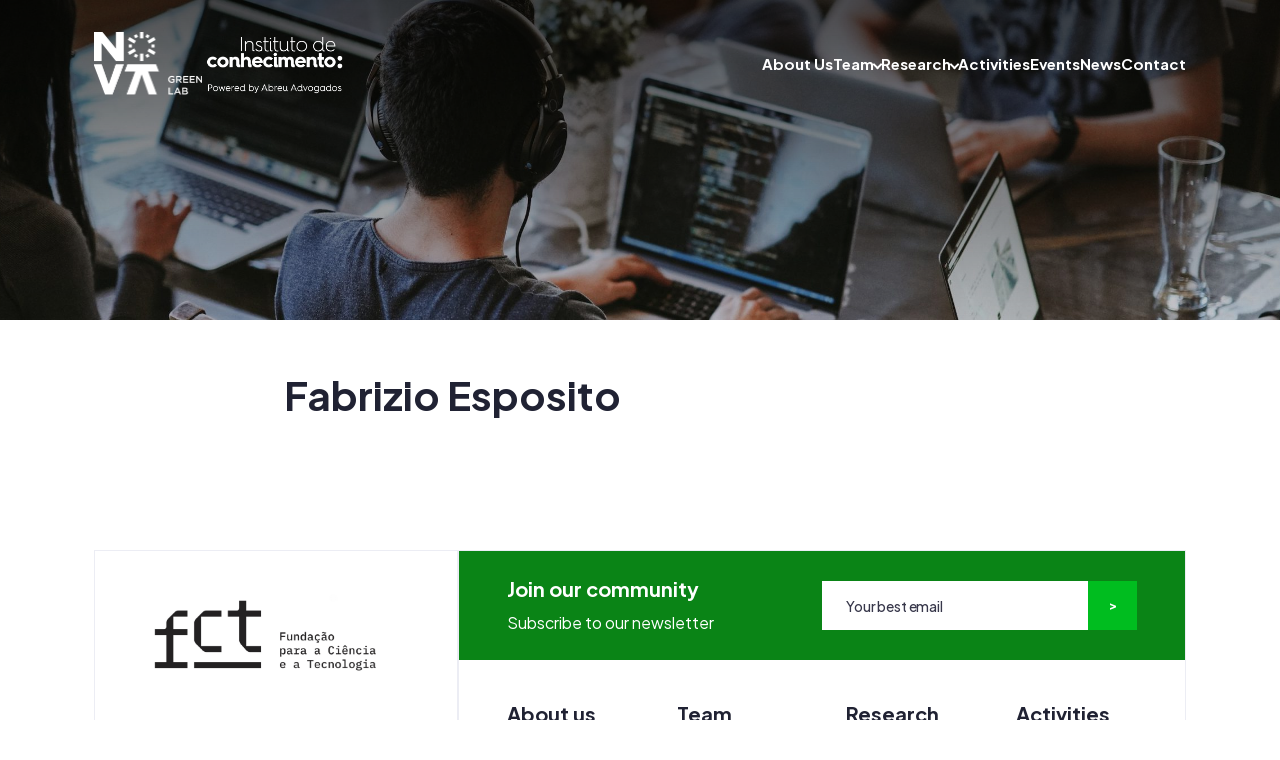

--- FILE ---
content_type: text/html; charset=UTF-8
request_url: https://greenlab.novalaw.unl.pt/teams/fabrizio-esposito/
body_size: 45037
content:
<!doctype html>
<html lang="en-US">

<head>
  <meta charset="utf-8">
  <meta name="viewport" content="width=device-width, initial-scale=1">
    
  <meta name='robots' content='index, follow, max-image-preview:large, max-snippet:-1, max-video-preview:-1' />

	<!-- This site is optimized with the Yoast SEO plugin v19.7.1 - https://yoast.com/wordpress/plugins/seo/ -->
	<title>Fabrizio Esposito - NOVA Green Lab</title>
	<link rel="canonical" href="https://greenlab.mobstaging.com.br/teams/fabrizio-esposito/" />
	<meta property="og:locale" content="en_US" />
	<meta property="og:type" content="article" />
	<meta property="og:title" content="Fabrizio Esposito - NOVA Green Lab" />
	<meta property="og:url" content="https://greenlab.mobstaging.com.br/teams/fabrizio-esposito/" />
	<meta property="og:site_name" content="NOVA Green Lab" />
	<meta property="article:modified_time" content="2023-01-26T17:41:28+00:00" />
	<meta property="og:image" content="https://greenlab.mobstaging.com.br/app/uploads/2023/01/SITE_docentes-residentes-FABRIZIO-ESPOSITO.jpg" />
	<meta property="og:image:width" content="202" />
	<meta property="og:image:height" content="202" />
	<meta property="og:image:type" content="image/jpeg" />
	<meta name="twitter:card" content="summary_large_image" />
	<script type="application/ld+json" class="yoast-schema-graph">{"@context":"https://schema.org","@graph":[{"@type":"WebPage","@id":"https://greenlab.mobstaging.com.br/teams/fabrizio-esposito/","url":"https://greenlab.mobstaging.com.br/teams/fabrizio-esposito/","name":"Fabrizio Esposito - NOVA Green Lab","isPartOf":{"@id":"https://greenlab.novalaw.unl.pt/#website"},"primaryImageOfPage":{"@id":"https://greenlab.mobstaging.com.br/teams/fabrizio-esposito/#primaryimage"},"image":{"@id":"https://greenlab.mobstaging.com.br/teams/fabrizio-esposito/#primaryimage"},"thumbnailUrl":"https://greenlab.novalaw.unl.pt/app/uploads/2023/01/SITE_docentes-residentes-FABRIZIO-ESPOSITO.jpg","datePublished":"2023-01-26T17:41:27+00:00","dateModified":"2023-01-26T17:41:28+00:00","breadcrumb":{"@id":"https://greenlab.mobstaging.com.br/teams/fabrizio-esposito/#breadcrumb"},"inLanguage":"en-US","potentialAction":[{"@type":"ReadAction","target":["https://greenlab.mobstaging.com.br/teams/fabrizio-esposito/"]}]},{"@type":"ImageObject","inLanguage":"en-US","@id":"https://greenlab.mobstaging.com.br/teams/fabrizio-esposito/#primaryimage","url":"https://greenlab.novalaw.unl.pt/app/uploads/2023/01/SITE_docentes-residentes-FABRIZIO-ESPOSITO.jpg","contentUrl":"https://greenlab.novalaw.unl.pt/app/uploads/2023/01/SITE_docentes-residentes-FABRIZIO-ESPOSITO.jpg","width":202,"height":202},{"@type":"BreadcrumbList","@id":"https://greenlab.mobstaging.com.br/teams/fabrizio-esposito/#breadcrumb","itemListElement":[{"@type":"ListItem","position":1,"name":"Home","item":"https://greenlab.novalaw.unl.pt/"},{"@type":"ListItem","position":2,"name":"Fabrizio Esposito"}]},{"@type":"WebSite","@id":"https://greenlab.novalaw.unl.pt/#website","url":"https://greenlab.novalaw.unl.pt/","name":"NOVA Green Lab","description":"Centro de conhecimento da NOVA School of Law dedicado  à promoção e disseminação de competências e conhecimentos jurídicos para dar resposta aos desafios crescentes da sustentabilidade ambiental","potentialAction":[{"@type":"SearchAction","target":{"@type":"EntryPoint","urlTemplate":"https://greenlab.novalaw.unl.pt/?s={search_term_string}"},"query-input":"required name=search_term_string"}],"inLanguage":"en-US"}]}</script>
	<!-- / Yoast SEO plugin. -->


<link rel='dns-prefetch' href='//s.w.org' />
<script>
window._wpemojiSettings = {"baseUrl":"https:\/\/s.w.org\/images\/core\/emoji\/14.0.0\/72x72\/","ext":".png","svgUrl":"https:\/\/s.w.org\/images\/core\/emoji\/14.0.0\/svg\/","svgExt":".svg","source":{"concatemoji":"https:\/\/greenlab.novalaw.unl.pt\/wp\/wp-includes\/js\/wp-emoji-release.min.js?ver=6.0.2"}};
/*! This file is auto-generated */
!function(e,a,t){var n,r,o,i=a.createElement("canvas"),p=i.getContext&&i.getContext("2d");function s(e,t){var a=String.fromCharCode,e=(p.clearRect(0,0,i.width,i.height),p.fillText(a.apply(this,e),0,0),i.toDataURL());return p.clearRect(0,0,i.width,i.height),p.fillText(a.apply(this,t),0,0),e===i.toDataURL()}function c(e){var t=a.createElement("script");t.src=e,t.defer=t.type="text/javascript",a.getElementsByTagName("head")[0].appendChild(t)}for(o=Array("flag","emoji"),t.supports={everything:!0,everythingExceptFlag:!0},r=0;r<o.length;r++)t.supports[o[r]]=function(e){if(!p||!p.fillText)return!1;switch(p.textBaseline="top",p.font="600 32px Arial",e){case"flag":return s([127987,65039,8205,9895,65039],[127987,65039,8203,9895,65039])?!1:!s([55356,56826,55356,56819],[55356,56826,8203,55356,56819])&&!s([55356,57332,56128,56423,56128,56418,56128,56421,56128,56430,56128,56423,56128,56447],[55356,57332,8203,56128,56423,8203,56128,56418,8203,56128,56421,8203,56128,56430,8203,56128,56423,8203,56128,56447]);case"emoji":return!s([129777,127995,8205,129778,127999],[129777,127995,8203,129778,127999])}return!1}(o[r]),t.supports.everything=t.supports.everything&&t.supports[o[r]],"flag"!==o[r]&&(t.supports.everythingExceptFlag=t.supports.everythingExceptFlag&&t.supports[o[r]]);t.supports.everythingExceptFlag=t.supports.everythingExceptFlag&&!t.supports.flag,t.DOMReady=!1,t.readyCallback=function(){t.DOMReady=!0},t.supports.everything||(n=function(){t.readyCallback()},a.addEventListener?(a.addEventListener("DOMContentLoaded",n,!1),e.addEventListener("load",n,!1)):(e.attachEvent("onload",n),a.attachEvent("onreadystatechange",function(){"complete"===a.readyState&&t.readyCallback()})),(e=t.source||{}).concatemoji?c(e.concatemoji):e.wpemoji&&e.twemoji&&(c(e.twemoji),c(e.wpemoji)))}(window,document,window._wpemojiSettings);
</script>
<style>
img.wp-smiley,
img.emoji {
	display: inline !important;
	border: none !important;
	box-shadow: none !important;
	height: 1em !important;
	width: 1em !important;
	margin: 0 0.07em !important;
	vertical-align: -0.1em !important;
	background: none !important;
	padding: 0 !important;
}
</style>
	<link rel='stylesheet' id='wp-block-library-css'  href='https://greenlab.novalaw.unl.pt/wp/wp-includes/css/dist/block-library/style.min.css?ver=6.0.2' media='all' />
<style id='global-styles-inline-css'>
body{--wp--preset--color--black: #000000;--wp--preset--color--cyan-bluish-gray: #abb8c3;--wp--preset--color--white: #ffffff;--wp--preset--color--pale-pink: #f78da7;--wp--preset--color--vivid-red: #cf2e2e;--wp--preset--color--luminous-vivid-orange: #ff6900;--wp--preset--color--luminous-vivid-amber: #fcb900;--wp--preset--color--light-green-cyan: #7bdcb5;--wp--preset--color--vivid-green-cyan: #00d084;--wp--preset--color--pale-cyan-blue: #8ed1fc;--wp--preset--color--vivid-cyan-blue: #0693e3;--wp--preset--color--vivid-purple: #9b51e0;--wp--preset--gradient--vivid-cyan-blue-to-vivid-purple: linear-gradient(135deg,rgba(6,147,227,1) 0%,rgb(155,81,224) 100%);--wp--preset--gradient--light-green-cyan-to-vivid-green-cyan: linear-gradient(135deg,rgb(122,220,180) 0%,rgb(0,208,130) 100%);--wp--preset--gradient--luminous-vivid-amber-to-luminous-vivid-orange: linear-gradient(135deg,rgba(252,185,0,1) 0%,rgba(255,105,0,1) 100%);--wp--preset--gradient--luminous-vivid-orange-to-vivid-red: linear-gradient(135deg,rgba(255,105,0,1) 0%,rgb(207,46,46) 100%);--wp--preset--gradient--very-light-gray-to-cyan-bluish-gray: linear-gradient(135deg,rgb(238,238,238) 0%,rgb(169,184,195) 100%);--wp--preset--gradient--cool-to-warm-spectrum: linear-gradient(135deg,rgb(74,234,220) 0%,rgb(151,120,209) 20%,rgb(207,42,186) 40%,rgb(238,44,130) 60%,rgb(251,105,98) 80%,rgb(254,248,76) 100%);--wp--preset--gradient--blush-light-purple: linear-gradient(135deg,rgb(255,206,236) 0%,rgb(152,150,240) 100%);--wp--preset--gradient--blush-bordeaux: linear-gradient(135deg,rgb(254,205,165) 0%,rgb(254,45,45) 50%,rgb(107,0,62) 100%);--wp--preset--gradient--luminous-dusk: linear-gradient(135deg,rgb(255,203,112) 0%,rgb(199,81,192) 50%,rgb(65,88,208) 100%);--wp--preset--gradient--pale-ocean: linear-gradient(135deg,rgb(255,245,203) 0%,rgb(182,227,212) 50%,rgb(51,167,181) 100%);--wp--preset--gradient--electric-grass: linear-gradient(135deg,rgb(202,248,128) 0%,rgb(113,206,126) 100%);--wp--preset--gradient--midnight: linear-gradient(135deg,rgb(2,3,129) 0%,rgb(40,116,252) 100%);--wp--preset--duotone--dark-grayscale: url('#wp-duotone-dark-grayscale');--wp--preset--duotone--grayscale: url('#wp-duotone-grayscale');--wp--preset--duotone--purple-yellow: url('#wp-duotone-purple-yellow');--wp--preset--duotone--blue-red: url('#wp-duotone-blue-red');--wp--preset--duotone--midnight: url('#wp-duotone-midnight');--wp--preset--duotone--magenta-yellow: url('#wp-duotone-magenta-yellow');--wp--preset--duotone--purple-green: url('#wp-duotone-purple-green');--wp--preset--duotone--blue-orange: url('#wp-duotone-blue-orange');--wp--preset--font-size--small: 13px;--wp--preset--font-size--medium: 20px;--wp--preset--font-size--large: 36px;--wp--preset--font-size--x-large: 42px;}.has-black-color{color: var(--wp--preset--color--black) !important;}.has-cyan-bluish-gray-color{color: var(--wp--preset--color--cyan-bluish-gray) !important;}.has-white-color{color: var(--wp--preset--color--white) !important;}.has-pale-pink-color{color: var(--wp--preset--color--pale-pink) !important;}.has-vivid-red-color{color: var(--wp--preset--color--vivid-red) !important;}.has-luminous-vivid-orange-color{color: var(--wp--preset--color--luminous-vivid-orange) !important;}.has-luminous-vivid-amber-color{color: var(--wp--preset--color--luminous-vivid-amber) !important;}.has-light-green-cyan-color{color: var(--wp--preset--color--light-green-cyan) !important;}.has-vivid-green-cyan-color{color: var(--wp--preset--color--vivid-green-cyan) !important;}.has-pale-cyan-blue-color{color: var(--wp--preset--color--pale-cyan-blue) !important;}.has-vivid-cyan-blue-color{color: var(--wp--preset--color--vivid-cyan-blue) !important;}.has-vivid-purple-color{color: var(--wp--preset--color--vivid-purple) !important;}.has-black-background-color{background-color: var(--wp--preset--color--black) !important;}.has-cyan-bluish-gray-background-color{background-color: var(--wp--preset--color--cyan-bluish-gray) !important;}.has-white-background-color{background-color: var(--wp--preset--color--white) !important;}.has-pale-pink-background-color{background-color: var(--wp--preset--color--pale-pink) !important;}.has-vivid-red-background-color{background-color: var(--wp--preset--color--vivid-red) !important;}.has-luminous-vivid-orange-background-color{background-color: var(--wp--preset--color--luminous-vivid-orange) !important;}.has-luminous-vivid-amber-background-color{background-color: var(--wp--preset--color--luminous-vivid-amber) !important;}.has-light-green-cyan-background-color{background-color: var(--wp--preset--color--light-green-cyan) !important;}.has-vivid-green-cyan-background-color{background-color: var(--wp--preset--color--vivid-green-cyan) !important;}.has-pale-cyan-blue-background-color{background-color: var(--wp--preset--color--pale-cyan-blue) !important;}.has-vivid-cyan-blue-background-color{background-color: var(--wp--preset--color--vivid-cyan-blue) !important;}.has-vivid-purple-background-color{background-color: var(--wp--preset--color--vivid-purple) !important;}.has-black-border-color{border-color: var(--wp--preset--color--black) !important;}.has-cyan-bluish-gray-border-color{border-color: var(--wp--preset--color--cyan-bluish-gray) !important;}.has-white-border-color{border-color: var(--wp--preset--color--white) !important;}.has-pale-pink-border-color{border-color: var(--wp--preset--color--pale-pink) !important;}.has-vivid-red-border-color{border-color: var(--wp--preset--color--vivid-red) !important;}.has-luminous-vivid-orange-border-color{border-color: var(--wp--preset--color--luminous-vivid-orange) !important;}.has-luminous-vivid-amber-border-color{border-color: var(--wp--preset--color--luminous-vivid-amber) !important;}.has-light-green-cyan-border-color{border-color: var(--wp--preset--color--light-green-cyan) !important;}.has-vivid-green-cyan-border-color{border-color: var(--wp--preset--color--vivid-green-cyan) !important;}.has-pale-cyan-blue-border-color{border-color: var(--wp--preset--color--pale-cyan-blue) !important;}.has-vivid-cyan-blue-border-color{border-color: var(--wp--preset--color--vivid-cyan-blue) !important;}.has-vivid-purple-border-color{border-color: var(--wp--preset--color--vivid-purple) !important;}.has-vivid-cyan-blue-to-vivid-purple-gradient-background{background: var(--wp--preset--gradient--vivid-cyan-blue-to-vivid-purple) !important;}.has-light-green-cyan-to-vivid-green-cyan-gradient-background{background: var(--wp--preset--gradient--light-green-cyan-to-vivid-green-cyan) !important;}.has-luminous-vivid-amber-to-luminous-vivid-orange-gradient-background{background: var(--wp--preset--gradient--luminous-vivid-amber-to-luminous-vivid-orange) !important;}.has-luminous-vivid-orange-to-vivid-red-gradient-background{background: var(--wp--preset--gradient--luminous-vivid-orange-to-vivid-red) !important;}.has-very-light-gray-to-cyan-bluish-gray-gradient-background{background: var(--wp--preset--gradient--very-light-gray-to-cyan-bluish-gray) !important;}.has-cool-to-warm-spectrum-gradient-background{background: var(--wp--preset--gradient--cool-to-warm-spectrum) !important;}.has-blush-light-purple-gradient-background{background: var(--wp--preset--gradient--blush-light-purple) !important;}.has-blush-bordeaux-gradient-background{background: var(--wp--preset--gradient--blush-bordeaux) !important;}.has-luminous-dusk-gradient-background{background: var(--wp--preset--gradient--luminous-dusk) !important;}.has-pale-ocean-gradient-background{background: var(--wp--preset--gradient--pale-ocean) !important;}.has-electric-grass-gradient-background{background: var(--wp--preset--gradient--electric-grass) !important;}.has-midnight-gradient-background{background: var(--wp--preset--gradient--midnight) !important;}.has-small-font-size{font-size: var(--wp--preset--font-size--small) !important;}.has-medium-font-size{font-size: var(--wp--preset--font-size--medium) !important;}.has-large-font-size{font-size: var(--wp--preset--font-size--large) !important;}.has-x-large-font-size{font-size: var(--wp--preset--font-size--x-large) !important;}
</style>
<link rel='stylesheet' id='contact-form-7-css'  href='https://greenlab.novalaw.unl.pt/app/plugins/contact-form-7/includes/css/styles.css?ver=5.7.3' media='all' />
<link rel='stylesheet' id='app/0-css'  href='https://greenlab.novalaw.unl.pt/app/themes/mobister/public/css/app.4ec75b.css' media='all' />
<script src='https://greenlab.novalaw.unl.pt/wp/wp-includes/js/jquery/jquery.min.js?ver=3.6.0' id='jquery-core-js'></script>
<script src='https://greenlab.novalaw.unl.pt/wp/wp-includes/js/jquery/jquery-migrate.min.js?ver=3.3.2' id='jquery-migrate-js'></script>
<link rel="https://api.w.org/" href="https://greenlab.novalaw.unl.pt/wp-json/" /><link rel="alternate" type="application/json" href="https://greenlab.novalaw.unl.pt/wp-json/wp/v2/team/916" /><link rel="EditURI" type="application/rsd+xml" title="RSD" href="https://greenlab.novalaw.unl.pt/wp/xmlrpc.php?rsd" />
<link rel="wlwmanifest" type="application/wlwmanifest+xml" href="https://greenlab.novalaw.unl.pt/wp/wp-includes/wlwmanifest.xml" /> 
<meta name="generator" content="WordPress 6.0.2" />
<link rel='shortlink' href='https://greenlab.novalaw.unl.pt/?p=916' />
<link rel="alternate" type="application/json+oembed" href="https://greenlab.novalaw.unl.pt/wp-json/oembed/1.0/embed?url=https%3A%2F%2Fgreenlab.novalaw.unl.pt%2Fteams%2Ffabrizio-esposito%2F" />
<link rel="alternate" type="text/xml+oembed" href="https://greenlab.novalaw.unl.pt/wp-json/oembed/1.0/embed?url=https%3A%2F%2Fgreenlab.novalaw.unl.pt%2Fteams%2Ffabrizio-esposito%2F&#038;format=xml" />
<link rel="icon" href="https://greenlab.novalaw.unl.pt/app/uploads/2023/01/favicon-nova-law-green-lab-150x150.png" sizes="32x32" />
<link rel="icon" href="https://greenlab.novalaw.unl.pt/app/uploads/2023/01/favicon-nova-law-green-lab.png" sizes="192x192" />
<link rel="apple-touch-icon" href="https://greenlab.novalaw.unl.pt/app/uploads/2023/01/favicon-nova-law-green-lab.png" />
<meta name="msapplication-TileImage" content="https://greenlab.novalaw.unl.pt/app/uploads/2023/01/favicon-nova-law-green-lab.png" />
  <link rel="preconnect" href="https://fonts.googleapis.com">
  <link rel="preconnect" href="https://fonts.gstatic.com" crossorigin>
  <link href="https://fonts.googleapis.com/css2?family=Plus+Jakarta+Sans:wght@300;400;500;700;800&display=swap" rel="stylesheet">
    
    
  <script src="https://cdn.jsdelivr.net/npm/swiper@8/swiper-bundle.min.js"></script>
  <link rel="stylesheet" href="https://cdn.jsdelivr.net/npm/swiper@8/swiper-bundle.min.css" />
</head>

<body class="team-template-default single single-team postid-916 wp-embed-responsive fabrizio-esposito has-thumbnail">

  
  <svg xmlns="http://www.w3.org/2000/svg" viewBox="0 0 0 0" width="0" height="0" focusable="false" role="none" style="visibility: hidden; position: absolute; left: -9999px; overflow: hidden;" ><defs><filter id="wp-duotone-dark-grayscale"><feColorMatrix color-interpolation-filters="sRGB" type="matrix" values=" .299 .587 .114 0 0 .299 .587 .114 0 0 .299 .587 .114 0 0 .299 .587 .114 0 0 " /><feComponentTransfer color-interpolation-filters="sRGB" ><feFuncR type="table" tableValues="0 0.49803921568627" /><feFuncG type="table" tableValues="0 0.49803921568627" /><feFuncB type="table" tableValues="0 0.49803921568627" /><feFuncA type="table" tableValues="1 1" /></feComponentTransfer><feComposite in2="SourceGraphic" operator="in" /></filter></defs></svg><svg xmlns="http://www.w3.org/2000/svg" viewBox="0 0 0 0" width="0" height="0" focusable="false" role="none" style="visibility: hidden; position: absolute; left: -9999px; overflow: hidden;" ><defs><filter id="wp-duotone-grayscale"><feColorMatrix color-interpolation-filters="sRGB" type="matrix" values=" .299 .587 .114 0 0 .299 .587 .114 0 0 .299 .587 .114 0 0 .299 .587 .114 0 0 " /><feComponentTransfer color-interpolation-filters="sRGB" ><feFuncR type="table" tableValues="0 1" /><feFuncG type="table" tableValues="0 1" /><feFuncB type="table" tableValues="0 1" /><feFuncA type="table" tableValues="1 1" /></feComponentTransfer><feComposite in2="SourceGraphic" operator="in" /></filter></defs></svg><svg xmlns="http://www.w3.org/2000/svg" viewBox="0 0 0 0" width="0" height="0" focusable="false" role="none" style="visibility: hidden; position: absolute; left: -9999px; overflow: hidden;" ><defs><filter id="wp-duotone-purple-yellow"><feColorMatrix color-interpolation-filters="sRGB" type="matrix" values=" .299 .587 .114 0 0 .299 .587 .114 0 0 .299 .587 .114 0 0 .299 .587 .114 0 0 " /><feComponentTransfer color-interpolation-filters="sRGB" ><feFuncR type="table" tableValues="0.54901960784314 0.98823529411765" /><feFuncG type="table" tableValues="0 1" /><feFuncB type="table" tableValues="0.71764705882353 0.25490196078431" /><feFuncA type="table" tableValues="1 1" /></feComponentTransfer><feComposite in2="SourceGraphic" operator="in" /></filter></defs></svg><svg xmlns="http://www.w3.org/2000/svg" viewBox="0 0 0 0" width="0" height="0" focusable="false" role="none" style="visibility: hidden; position: absolute; left: -9999px; overflow: hidden;" ><defs><filter id="wp-duotone-blue-red"><feColorMatrix color-interpolation-filters="sRGB" type="matrix" values=" .299 .587 .114 0 0 .299 .587 .114 0 0 .299 .587 .114 0 0 .299 .587 .114 0 0 " /><feComponentTransfer color-interpolation-filters="sRGB" ><feFuncR type="table" tableValues="0 1" /><feFuncG type="table" tableValues="0 0.27843137254902" /><feFuncB type="table" tableValues="0.5921568627451 0.27843137254902" /><feFuncA type="table" tableValues="1 1" /></feComponentTransfer><feComposite in2="SourceGraphic" operator="in" /></filter></defs></svg><svg xmlns="http://www.w3.org/2000/svg" viewBox="0 0 0 0" width="0" height="0" focusable="false" role="none" style="visibility: hidden; position: absolute; left: -9999px; overflow: hidden;" ><defs><filter id="wp-duotone-midnight"><feColorMatrix color-interpolation-filters="sRGB" type="matrix" values=" .299 .587 .114 0 0 .299 .587 .114 0 0 .299 .587 .114 0 0 .299 .587 .114 0 0 " /><feComponentTransfer color-interpolation-filters="sRGB" ><feFuncR type="table" tableValues="0 0" /><feFuncG type="table" tableValues="0 0.64705882352941" /><feFuncB type="table" tableValues="0 1" /><feFuncA type="table" tableValues="1 1" /></feComponentTransfer><feComposite in2="SourceGraphic" operator="in" /></filter></defs></svg><svg xmlns="http://www.w3.org/2000/svg" viewBox="0 0 0 0" width="0" height="0" focusable="false" role="none" style="visibility: hidden; position: absolute; left: -9999px; overflow: hidden;" ><defs><filter id="wp-duotone-magenta-yellow"><feColorMatrix color-interpolation-filters="sRGB" type="matrix" values=" .299 .587 .114 0 0 .299 .587 .114 0 0 .299 .587 .114 0 0 .299 .587 .114 0 0 " /><feComponentTransfer color-interpolation-filters="sRGB" ><feFuncR type="table" tableValues="0.78039215686275 1" /><feFuncG type="table" tableValues="0 0.94901960784314" /><feFuncB type="table" tableValues="0.35294117647059 0.47058823529412" /><feFuncA type="table" tableValues="1 1" /></feComponentTransfer><feComposite in2="SourceGraphic" operator="in" /></filter></defs></svg><svg xmlns="http://www.w3.org/2000/svg" viewBox="0 0 0 0" width="0" height="0" focusable="false" role="none" style="visibility: hidden; position: absolute; left: -9999px; overflow: hidden;" ><defs><filter id="wp-duotone-purple-green"><feColorMatrix color-interpolation-filters="sRGB" type="matrix" values=" .299 .587 .114 0 0 .299 .587 .114 0 0 .299 .587 .114 0 0 .299 .587 .114 0 0 " /><feComponentTransfer color-interpolation-filters="sRGB" ><feFuncR type="table" tableValues="0.65098039215686 0.40392156862745" /><feFuncG type="table" tableValues="0 1" /><feFuncB type="table" tableValues="0.44705882352941 0.4" /><feFuncA type="table" tableValues="1 1" /></feComponentTransfer><feComposite in2="SourceGraphic" operator="in" /></filter></defs></svg><svg xmlns="http://www.w3.org/2000/svg" viewBox="0 0 0 0" width="0" height="0" focusable="false" role="none" style="visibility: hidden; position: absolute; left: -9999px; overflow: hidden;" ><defs><filter id="wp-duotone-blue-orange"><feColorMatrix color-interpolation-filters="sRGB" type="matrix" values=" .299 .587 .114 0 0 .299 .587 .114 0 0 .299 .587 .114 0 0 .299 .587 .114 0 0 " /><feComponentTransfer color-interpolation-filters="sRGB" ><feFuncR type="table" tableValues="0.098039215686275 1" /><feFuncG type="table" tableValues="0 0.66274509803922" /><feFuncB type="table" tableValues="0.84705882352941 0.41960784313725" /><feFuncA type="table" tableValues="1 1" /></feComponentTransfer><feComposite in2="SourceGraphic" operator="in" /></filter></defs></svg>  
  <div id="app">
    <header class="banner">
  <nav class="navbar navbar-expand-lg w-100">
    <div class="container">
      <a class="navbar-brand d-flex align-items-center justify-content-center gap-3" href="https://greenlab.novalaw.unl.pt/">
        <img src="https://greenlab.novalaw.unl.pt/app/themes/mobister/public/images/brand-green-lab@4x.04fb5e.png" alt="NOVA Green Lab" class="green-lab-brand">
        <img src="https://greenlab.novalaw.unl.pt/app/themes/mobister/public/images/instituto-de-conhecimento-powered-by-abreu@4x.0a0591.png" alt="Instituto de Conhecimento Powered by Abreu" class="ic-brand">
      </a>

      <button class="navbar-toggler" type="button" data-bs-toggle="collapse" data-bs-target="#main-menu"
        aria-controls="main-menu" aria-expanded="false" aria-label="Toggle navigation">
        <span class="navbar-toggler-icon"></span>
      </button>

            <div class="collapse navbar-collapse" id="main-menu">
        <ul id="menu-primary" class="navbar-nav ms-auto mb-2 mb-md-0 "><li  id="menu-item-23" class="menu-item menu-item-type-custom menu-item-object-custom nav-item nav-item-23"><a href="https://greenlab.novalaw.unl.pt/about-us/" class="nav-link ">About Us</a></li>
<li  id="menu-item-24" class="menu-item menu-item-type-custom menu-item-object-custom menu-item-has-children dropdown nav-item nav-item-24"><a href="#" class="nav-link  dropdown-toggle" data-bs-toggle="dropdown" aria-haspopup="true" aria-expanded="false">Team</a>
<ul class="dropdown-menu  depth_0">
	<li  id="menu-item-463" class="menu-item menu-item-type-custom menu-item-object-custom nav-item nav-item-463"><a href="https://greenlab.novalaw.unl.pt/team/our-team/" class="dropdown-item ">Our Team</a></li>
	<li  id="menu-item-464" class="menu-item menu-item-type-custom menu-item-object-custom nav-item nav-item-464"><a href="https://greenlab.novalaw.unl.pt/team/experts/," class="dropdown-item ">Network of Experts</a></li>
	<li  id="menu-item-465" class="menu-item menu-item-type-custom menu-item-object-custom nav-item nav-item-465"><a href="https://greenlab.novalaw.unl.pt/team/visiting-scholars/" class="dropdown-item ">Visiting Scholars</a></li>
	<li  id="menu-item-29" class="menu-item menu-item-type-custom menu-item-object-custom nav-item nav-item-29"><a href="https://greenlab.novalaw.unl.pt/partners-sponsors/" class="dropdown-item ">Sponsors and Partners</a></li>
</ul>
</li>
<li  id="menu-item-25" class="menu-item menu-item-type-custom menu-item-object-custom menu-item-has-children dropdown nav-item nav-item-25"><a href="#" class="nav-link  dropdown-toggle" data-bs-toggle="dropdown" aria-haspopup="true" aria-expanded="false">Research</a>
<ul class="dropdown-menu  depth_0">
	<li  id="menu-item-467" class="menu-item menu-item-type-custom menu-item-object-custom nav-item nav-item-467"><a href="https://greenlab.novalaw.unl.pt/publications/" class="dropdown-item ">Publications</a></li>
	<li  id="menu-item-472" class="menu-item menu-item-type-custom menu-item-object-custom nav-item nav-item-472"><a href="https://greenlab.novalaw.unl.pt/projects/" class="dropdown-item ">Projetcs</a></li>
</ul>
</li>
<li  id="menu-item-26" class="menu-item menu-item-type-custom menu-item-object-custom nav-item nav-item-26"><a href="https://greenlab.novalaw.unl.pt/blog/" class="nav-link ">Activities</a></li>
<li  id="menu-item-27" class="menu-item menu-item-type-custom menu-item-object-custom nav-item nav-item-27"><a href="https://greenlab.novalaw.unl.pt/events/" class="nav-link ">Events</a></li>
<li  id="menu-item-28" class="menu-item menu-item-type-custom menu-item-object-custom nav-item nav-item-28"><a href="https://greenlab.novalaw.unl.pt/news/" class="nav-link ">News</a></li>
<li  id="menu-item-30" class="menu-item menu-item-type-custom menu-item-object-custom nav-item nav-item-30"><a href="https://greenlab.novalaw.unl.pt/contact-us/" class="nav-link ">Contact</a></li>
</ul>
      </div>
          </div>
  </nav>
</header>

  <main id="main" class="main">
  
    
        <div class="hero-thumbnail bg-dark" data-bg="https://greenlab.novalaw.unl.pt/app/uploads/2023/01/bg-team-scaled.jpg"></div>
    
<div class="main__content order-2">
  <div class="container">
         <div class="row">
      <div class="col-md-1 col-lg-2">
              </div>
      <div class="col-md-7">
        <article class="post-916 team type-team status-publish has-post-thumbnail hentry team_category-authors">
  <header class="entry-header">
    
    <h1 class="entry-title">
      Fabrizio Esposito
    </h1>
      </header>

  <div class="d-md-none">
      </div>

  <div class="entry-content">
      </div>

  <footer>
    
  </footer>
</article>
      </div>
      <div class="d-none d-md-block col-md-4 col-lg-3">
              </div>
    </div>
      </div>
</div>


</main>

<footer class="content-info">
  <div class="container content-info__container">
    <div class="content-info__wrap">
      <div class="row flex-column-reverse flex-lg-row g-0">
        <div class="col-lg-4 content-info__start">
          <div class="content-info__start-top">
            <div class="content-info__brands">
                            <img src="https://greenlab.novalaw.unl.pt/app/uploads/2024/06/IMG_0658.jpeg" alt="" class="img-fluid">
              
                            <div class="content-info__other-brands">
                                <img src="https://greenlab.novalaw.unl.pt/app/uploads/2024/06/IMG_0659.png" alt="" class="img-fluid"
                  height="30">
                                <img src="https://greenlab.novalaw.unl.pt/app/uploads/2023/02/CEDIS_logo_COR.png" alt="" class="img-fluid"
                  height="30">
                              </div>
                          </div>

                        <div class="content-info__description">
              <p>NOVA Green Lab is part of CEDIS &#8211; Research &amp; Development Centre on Law and Society, the Research Unit of NOVA School of Law, Universidade NOVA de Lisboa. CEDIS is funded by FCT, I.P. (Foundation for Science and Technology, Public Institute), through national funds from the Portuguese Ministry of Science, Technology and Higher Education, under projects UIDB/00714/2020 and UIDP/00714/2020.</p>

            </div>
                      </div>

          <div class="content-info__start-bottom d-flex flex-column gap-4">
                        <p class="pg3 text-center mb-0 d-md-none">Siga nas redes sociais:</p>
            
            <div class="content-info__social-networks justify-content-center justify-content-md-start mb-0">
              
                            <a href="https://www.facebook.com/novalawgreenlab" target="_blank"><svg width="26" height="26" viewBox="0 0 26 26" fill="none" xmlns="http://www.w3.org/2000/svg"><path d="M24.5592 0H1.44083C1.05958 0.00283474 0.69474 0.155547 0.425143 0.425143C0.155547 0.69474 0.00283474 1.05958 0 1.44083V24.5592C0.00283474 24.9404 0.155547 25.3053 0.425143 25.5749C0.69474 25.8445 1.05958 25.9972 1.44083 26H13.8883V15.9467H10.5083V12.0142H13.8883V9.12167C13.8883 5.76333 15.9358 3.9325 18.9475 3.9325C19.955 3.9325 20.9625 3.9325 21.97 4.08417V7.58333H19.9008C18.265 7.58333 17.9508 8.36333 17.9508 9.50083V12.0033H21.8508L21.3417 15.9358H17.9508V26H24.5592C24.9404 25.9972 25.3053 25.8445 25.5749 25.5749C25.8445 25.3053 25.9972 24.9404 26 24.5592V1.44083C25.9972 1.05958 25.8445 0.69474 25.5749 0.425143C25.3053 0.155547 24.9404 0.00283474 24.5592 0Z" fill="#8B8B9E"/></svg></a>
              
                            <a href="https://www.instagram.com/greenlab_novalaw/" target="_blank"><svg width="26" height="26" viewBox="0 0 26 26" fill="none" xmlns="http://www.w3.org/2000/svg"><path d="M13 9.90438C12.3878 9.9046 11.7894 10.0864 11.2805 10.4266C10.7716 10.7669 10.375 11.2505 10.1408 11.8162C9.90672 12.3818 9.84558 13.0042 9.96516 13.6046C10.0847 14.2051 10.3797 14.7565 10.8126 15.1893C11.2456 15.6222 11.7972 15.9169 12.3977 16.0362C12.9981 16.1556 13.6205 16.0942 14.1861 15.8599C14.7517 15.6255 15.2351 15.2288 15.5752 14.7197C15.9153 14.2107 16.0968 13.6122 16.0968 13C16.0962 12.179 15.7697 11.3918 15.189 10.8113C14.6083 10.2309 13.821 9.90468 13 9.90438ZM20.2376 7.52491C20.08 7.12553 19.8421 6.7628 19.5385 6.4592C19.2349 6.15561 18.8721 5.91764 18.4728 5.76004C17.254 5.27893 14.3522 5.38687 13 5.38687C11.6478 5.38687 8.74888 5.27487 7.52665 5.76004C7.12727 5.91764 6.76454 6.15561 6.46094 6.4592C6.15735 6.7628 5.91938 7.12553 5.76179 7.52491C5.28125 8.74366 5.38862 11.6483 5.38862 12.9994C5.38862 14.3505 5.28125 17.2517 5.76411 18.4745C5.9217 18.8739 6.15967 19.2366 6.46327 19.5402C6.76686 19.8438 7.1296 20.0818 7.52897 20.2394C8.74772 20.7205 11.6495 20.6125 13.0023 20.6125C14.3551 20.6125 17.2529 20.7246 18.4751 20.2394C18.8745 20.0818 19.2372 19.8438 19.5408 19.5402C19.8444 19.2366 20.0824 18.8739 20.24 18.4745C20.7246 17.2558 20.6131 14.3511 20.6131 13C20.6131 11.6489 20.7246 8.7483 20.24 7.52549L20.2376 7.52491ZM13 17.7589C12.0588 17.7589 11.1387 17.4798 10.3561 16.9569C9.57348 16.434 8.96352 15.6907 8.60332 14.8212C8.24313 13.9516 8.14889 12.9947 8.33251 12.0716C8.51614 11.1484 8.96938 10.3005 9.63493 9.63493C10.3005 8.96938 11.1484 8.51614 12.0716 8.33251C12.9947 8.14889 13.9516 8.24313 14.8212 8.60332C15.6907 8.96352 16.434 9.57348 16.9569 10.3561C17.4798 11.1387 17.7589 12.0588 17.7589 13C17.7597 13.6252 17.6371 14.2443 17.3982 14.8221C17.1593 15.3998 16.8088 15.9247 16.3668 16.3668C15.9247 16.8088 15.3998 17.1593 14.8221 17.3982C14.2443 17.6371 13.6252 17.7597 13 17.7589ZM17.9551 9.15223C17.7354 9.15235 17.5205 9.0873 17.3378 8.96531C17.1551 8.84332 17.0126 8.66988 16.9284 8.46692C16.8443 8.26395 16.8222 8.04059 16.865 7.82508C16.9078 7.60956 17.0135 7.41158 17.1688 7.25618C17.3242 7.10077 17.5221 6.99492 17.7376 6.95201C17.9531 6.9091 18.1765 6.93107 18.3795 7.01512C18.5825 7.09918 18.756 7.24156 18.8781 7.42424C19.0001 7.60692 19.0653 7.82171 19.0653 8.04143C19.0659 8.18734 19.0377 8.33193 18.9823 8.46692C18.9269 8.6019 18.8454 8.72462 18.7425 8.82804C18.6396 8.93146 18.5172 9.01354 18.3825 9.06957C18.2478 9.1256 18.1033 9.15448 17.9574 9.15455L17.9551 9.15223ZM23.2143 0H2.78571C2.0469 0 1.33834 0.293494 0.815917 0.815917C0.293494 1.33834 0 2.0469 0 2.78571L0 23.2143C0 23.9531 0.293494 24.6617 0.815917 25.1841C1.33834 25.7065 2.0469 26 2.78571 26H23.2143C23.9531 26 24.6617 25.7065 25.1841 25.1841C25.7065 24.6617 26 23.9531 26 23.2143V2.78571C26 2.0469 25.7065 1.33834 25.1841 0.815917C24.6617 0.293494 23.9531 0 23.2143 0ZM22.2207 16.8304C22.1458 18.3178 21.8063 19.6358 20.7205 20.7188C19.6346 21.8017 18.3178 22.1482 16.8321 22.219C15.2994 22.3054 10.7041 22.3054 9.17138 22.219C7.68393 22.1441 6.37058 21.804 5.28299 20.7188C4.1954 19.6335 3.85357 18.3149 3.78277 16.8304C3.69629 15.2971 3.69629 10.7012 3.78277 9.16964C3.85763 7.68219 4.19308 6.3642 5.28299 5.28125C6.3729 4.1983 7.68973 3.85589 9.17138 3.78509C10.7041 3.69862 15.2994 3.69862 16.8321 3.78509C18.3196 3.85996 19.637 4.20004 20.7205 5.28531C21.804 6.37058 22.1499 7.68915 22.2207 9.17661C22.3072 10.7041 22.3072 15.2959 22.2207 16.8304Z" fill="#8B8B9E"/></svg></a>
              
                            <a href="https://www.linkedin.com/company/greenlab-novalaw/" target="_blank"><svg width="26" height="26" viewBox="0 0 26 26" fill="none" xmlns="http://www.w3.org/2000/svg"><path d="M23.9205 0H2.2216C1.03594 0 0 0.853125 0 2.02487V23.772C0 24.9501 1.03594 26 2.2216 26H23.9142C25.1062 26 26 24.9432 26 23.772V2.02487C26.0069 0.853125 25.1062 0 23.9205 0ZM8.05941 21.6723H4.33468V10.0913H8.05941V21.6723ZM6.32588 8.33045H6.29919C5.10713 8.33045 4.33526 7.44308 4.33526 6.33228C4.33526 5.20116 5.12745 4.33469 6.3462 4.33469C7.56494 4.33469 8.3107 5.19478 8.3374 6.33228C8.33682 7.44308 7.56494 8.33045 6.32588 8.33045ZM21.6722 21.6723H17.9475V15.34C17.9475 13.8229 17.4055 12.7864 16.0579 12.7864C15.0283 12.7864 14.419 13.4829 14.1479 14.1613C14.0464 14.405 14.0191 14.737 14.0191 15.0759V21.6723H10.2944V10.0913H14.0191V11.7029C14.5611 10.931 15.4079 9.82022 17.3782 9.82022C19.8232 9.82022 21.6728 11.4319 21.6728 14.9065L21.6722 21.6723Z" fill="#8B8B9E"/></svg></a>
                          </div>
                        <p class="pg4 text-center text-g-neutral-600 mb-0 d-md-none">Campus de Campolide 18. Lisboa, 1099-032, Portugal</p>
                      </div>
        </div>

        <div class="col-lg-8 content-info__end">
          <div class="content-info__top">
            <div class="row g-4 g-lg-0 align-items-center">
              <div class="col-md-6">
                                <h4 class="h4 text-white mb-4 mb-sm-8">Join our community</h4>
                
                                <p class="pg3 fs-6 text-white mb-0">Subscribe to our newsletter</p>
                              </div>
              <div class="col-md-6">
                <div class="newsletter">
                  
<div class="wpcf7 no-js" id="wpcf7-f1100-o1" lang="en-US" dir="ltr">
<div class="screen-reader-response"><p role="status" aria-live="polite" aria-atomic="true"></p> <ul></ul></div>
<form action="/teams/fabrizio-esposito/#wpcf7-f1100-o1" method="post" class="wpcf7-form init" aria-label="Contact form" novalidate="novalidate" data-status="init">
<div style="display: none;">
<input type="hidden" name="_wpcf7" value="1100" />
<input type="hidden" name="_wpcf7_version" value="5.7.3" />
<input type="hidden" name="_wpcf7_locale" value="en_US" />
<input type="hidden" name="_wpcf7_unit_tag" value="wpcf7-f1100-o1" />
<input type="hidden" name="_wpcf7_container_post" value="0" />
<input type="hidden" name="_wpcf7_posted_data_hash" value="" />
<input type="hidden" name="_wpcf7_recaptcha_response" value="" />
</div>
<p><span class="wpcf7-form-control-wrap" data-name="your-email"><input size="40" class="wpcf7-form-control wpcf7-text wpcf7-email wpcf7-validates-as-required wpcf7-validates-as-email" autocomplete="email" aria-required="true" aria-invalid="false" placeholder="Your best email" value="" type="email" name="your-email" /></span><br />
<input class="wpcf7-form-control has-spinner wpcf7-submit" type="submit" value="&gt;" />
</p><div class="wpcf7-response-output" aria-hidden="true"></div>
</form>
</div>


                </div>
              </div>
            </div>
          </div>

                    <nav class="nav-footer content-info__bottom d-none d-lg-block"
            aria-label="Footer">
            <ul id="menu-footer" class="nav row row-cols-2 row-cols-md-3 row-cols-lg-4 g-4 g-lg-5"><li id="menu-item-641" class="menu-item menu-item-type-custom menu-item-object-custom menu-item-has-children menu-item-641"><h5 class="nav-item-title">About us</h5>
<ul class="sub-menu">
	<li id="menu-item-1205" class="menu-item menu-item-type-custom menu-item-object-custom menu-item-1205"><a class="nav-link"  href="https://greenlab.novalaw.unl.pt/about-us/">About us</a></li>
</ul>
</li>
<li id="menu-item-645" class="menu-item menu-item-type-custom menu-item-object-custom menu-item-has-children menu-item-645"><h5 class="nav-item-title">Team</h5>
<ul class="sub-menu">
	<li id="menu-item-1195" class="menu-item menu-item-type-custom menu-item-object-custom menu-item-1195"><a class="nav-link"  href="https://greenlab.novalaw.unl.pt/team/our-team/">Out Team</a></li>
	<li id="menu-item-1196" class="menu-item menu-item-type-custom menu-item-object-custom menu-item-1196"><a class="nav-link"  href="https://greenlab.novalaw.unl.pt/team/experts/">Experts</a></li>
	<li id="menu-item-1197" class="menu-item menu-item-type-custom menu-item-object-custom menu-item-1197"><a class="nav-link"  href="https://greenlab.novalaw.unl.pt/team/visiting-scholars/">Visiting Scholars</a></li>
	<li id="menu-item-1198" class="menu-item menu-item-type-custom menu-item-object-custom menu-item-1198"><a class="nav-link"  href="https://greenlab.novalaw.unl.pt/partners-sponsors/">Partners &#038; Sponsors</a></li>
</ul>
</li>
<li id="menu-item-649" class="menu-item menu-item-type-custom menu-item-object-custom menu-item-has-children menu-item-649"><h5 class="nav-item-title">Research</h5>
<ul class="sub-menu">
	<li id="menu-item-1199" class="menu-item menu-item-type-custom menu-item-object-custom menu-item-1199"><a class="nav-link"  href="https://greenlab.novalaw.unl.pt/publications/">Publications</a></li>
	<li id="menu-item-1200" class="menu-item menu-item-type-custom menu-item-object-custom menu-item-1200"><a class="nav-link"  href="https://greenlab.novalaw.unl.pt/projects/">Projects</a></li>
</ul>
</li>
<li id="menu-item-653" class="menu-item menu-item-type-custom menu-item-object-custom menu-item-has-children menu-item-653"><h5 class="nav-item-title">Activities</h5>
<ul class="sub-menu">
	<li id="menu-item-1206" class="menu-item menu-item-type-custom menu-item-object-custom menu-item-1206"><a class="nav-link"  href="https://greenlab.novalaw.unl.pt/blog/">Activities</a></li>
</ul>
</li>
<li id="menu-item-1201" class="menu-item menu-item-type-custom menu-item-object-custom menu-item-has-children menu-item-1201"><h5 class="nav-item-title">Events</h5>
<ul class="sub-menu">
	<li id="menu-item-1207" class="menu-item menu-item-type-custom menu-item-object-custom menu-item-1207"><a class="nav-link"  href="https://greenlab.novalaw.unl.pt/events/">Events</a></li>
</ul>
</li>
<li id="menu-item-1202" class="menu-item menu-item-type-custom menu-item-object-custom menu-item-has-children menu-item-1202"><h5 class="nav-item-title">News</h5>
<ul class="sub-menu">
	<li id="menu-item-1208" class="menu-item menu-item-type-custom menu-item-object-custom menu-item-1208"><a class="nav-link"  href="https://greenlab.novalaw.unl.pt/news/">News</a></li>
</ul>
</li>
<li id="menu-item-1203" class="menu-item menu-item-type-custom menu-item-object-custom menu-item-has-children menu-item-1203"><h5 class="nav-item-title">Contact</h5>
<ul class="sub-menu">
	<li id="menu-item-1209" class="menu-item menu-item-type-custom menu-item-object-custom menu-item-1209"><a class="nav-link"  href="https://greenlab.novalaw.unl.pt/contact-us/">Contact</a></li>
</ul>
</li>
<li id="menu-item-1204" class="menu-item menu-item-type-custom menu-item-object-custom menu-item-has-children menu-item-1204"><h5 class="nav-item-title">Privacy Policy</h5>
<ul class="sub-menu">
	<li id="menu-item-1210" class="menu-item menu-item-type-custom menu-item-object-custom menu-item-1210"><a class="nav-link"  href="https://greenlab.mobstaging.com.br/privacy-policy/">Privacy Policy</a></li>
</ul>
</li>
</ul>
          </nav>
                  </div>
      </div>
    </div>
  </div>
    <div class="container d-flex align-items-center justify-content-center justify-content-md-between mt-5">
    <p class="pg4 text-g-neutral-600 mb-0 d-none d-md-block">Campus de Campolide 18. Lisboa, 1099-032, Portugal</p>
    <a href="https://mobister.com.br" class="pg4 d-block text-center text-md-end text-g-neutral-600 mb-4 mb-md-0" target="_blank" rel="noreferrer">mobister</a>
  </div>
  </footer>


  </div>

    <script src='https://greenlab.novalaw.unl.pt/app/plugins/contact-form-7/includes/swv/js/index.js?ver=5.7.3' id='swv-js'></script>
<script id='contact-form-7-js-extra'>
var wpcf7 = {"api":{"root":"https:\/\/greenlab.novalaw.unl.pt\/wp-json\/","namespace":"contact-form-7\/v1"}};
</script>
<script src='https://greenlab.novalaw.unl.pt/app/plugins/contact-form-7/includes/js/index.js?ver=5.7.3' id='contact-form-7-js'></script>
<script src='https://www.google.com/recaptcha/api.js?render=6LdtYVkkAAAAACdgULCJR5WfqmcVnh-W-yvtkuhH&#038;ver=3.0' id='google-recaptcha-js'></script>
<script src='https://greenlab.novalaw.unl.pt/wp/wp-includes/js/dist/vendor/regenerator-runtime.min.js?ver=0.13.9' id='regenerator-runtime-js'></script>
<script src='https://greenlab.novalaw.unl.pt/wp/wp-includes/js/dist/vendor/wp-polyfill.min.js?ver=3.15.0' id='wp-polyfill-js'></script>
<script id='wpcf7-recaptcha-js-extra'>
var wpcf7_recaptcha = {"sitekey":"6LdtYVkkAAAAACdgULCJR5WfqmcVnh-W-yvtkuhH","actions":{"homepage":"homepage","contactform":"contactform"}};
</script>
<script src='https://greenlab.novalaw.unl.pt/app/plugins/contact-form-7/modules/recaptcha/index.js?ver=5.7.3' id='wpcf7-recaptcha-js'></script>
<script id='app/0-js-before'>
(()=>{"use strict";var e,r={},o={};function t(e){var n=o[e];if(void 0!==n)return n.exports;var a=o[e]={exports:{}};return r[e](a,a.exports,t),a.exports}t.m=r,e=[],t.O=(r,o,n,a)=>{if(!o){var i=1/0;for(u=0;u<e.length;u++){o=e[u][0],n=e[u][1],a=e[u][2];for(var l=!0,f=0;f<o.length;f++)(!1&a||i>=a)&&Object.keys(t.O).every((e=>t.O[e](o[f])))?o.splice(f--,1):(l=!1,a<i&&(i=a));if(l){e.splice(u--,1);var s=n();void 0!==s&&(r=s)}}return r}a=a||0;for(var u=e.length;u>0&&e[u-1][2]>a;u--)e[u]=e[u-1];e[u]=[o,n,a]},t.d=(e,r)=>{for(var o in r)t.o(r,o)&&!t.o(e,o)&&Object.defineProperty(e,o,{enumerable:!0,get:r[o]})},t.o=(e,r)=>Object.prototype.hasOwnProperty.call(e,r),t.r=e=>{"undefined"!=typeof Symbol&&Symbol.toStringTag&&Object.defineProperty(e,Symbol.toStringTag,{value:"Module"}),Object.defineProperty(e,"__esModule",{value:!0})},(()=>{var e={666:0};t.O.j=r=>0===e[r];var r=(r,o)=>{var n,a,i=o[0],l=o[1],f=o[2],s=0;if(i.some((r=>0!==e[r]))){for(n in l)t.o(l,n)&&(t.m[n]=l[n]);if(f)var u=f(t)}for(r&&r(o);s<i.length;s++)a=i[s],t.o(e,a)&&e[a]&&e[a][0](),e[a]=0;return t.O(u)},o=self.webpackChunksage=self.webpackChunksage||[];o.forEach(r.bind(null,0)),o.push=r.bind(null,o.push.bind(o))})()})();
</script>
<script src='https://greenlab.novalaw.unl.pt/app/themes/mobister/public/js/575.4b71f1.js' id='app/0-js'></script>
<script src='https://greenlab.novalaw.unl.pt/app/themes/mobister/public/js/138.b945af.js' id='app/1-js'></script>
<script src='https://greenlab.novalaw.unl.pt/app/themes/mobister/public/js/app.48c4d9.js' id='app/2-js'></script>
</body>

</html>


--- FILE ---
content_type: text/html; charset=utf-8
request_url: https://www.google.com/recaptcha/api2/anchor?ar=1&k=6LdtYVkkAAAAACdgULCJR5WfqmcVnh-W-yvtkuhH&co=aHR0cHM6Ly9ncmVlbmxhYi5ub3ZhbGF3LnVubC5wdDo0NDM.&hl=en&v=PoyoqOPhxBO7pBk68S4YbpHZ&size=invisible&anchor-ms=20000&execute-ms=30000&cb=llstz1p8d2p8
body_size: 48635
content:
<!DOCTYPE HTML><html dir="ltr" lang="en"><head><meta http-equiv="Content-Type" content="text/html; charset=UTF-8">
<meta http-equiv="X-UA-Compatible" content="IE=edge">
<title>reCAPTCHA</title>
<style type="text/css">
/* cyrillic-ext */
@font-face {
  font-family: 'Roboto';
  font-style: normal;
  font-weight: 400;
  font-stretch: 100%;
  src: url(//fonts.gstatic.com/s/roboto/v48/KFO7CnqEu92Fr1ME7kSn66aGLdTylUAMa3GUBHMdazTgWw.woff2) format('woff2');
  unicode-range: U+0460-052F, U+1C80-1C8A, U+20B4, U+2DE0-2DFF, U+A640-A69F, U+FE2E-FE2F;
}
/* cyrillic */
@font-face {
  font-family: 'Roboto';
  font-style: normal;
  font-weight: 400;
  font-stretch: 100%;
  src: url(//fonts.gstatic.com/s/roboto/v48/KFO7CnqEu92Fr1ME7kSn66aGLdTylUAMa3iUBHMdazTgWw.woff2) format('woff2');
  unicode-range: U+0301, U+0400-045F, U+0490-0491, U+04B0-04B1, U+2116;
}
/* greek-ext */
@font-face {
  font-family: 'Roboto';
  font-style: normal;
  font-weight: 400;
  font-stretch: 100%;
  src: url(//fonts.gstatic.com/s/roboto/v48/KFO7CnqEu92Fr1ME7kSn66aGLdTylUAMa3CUBHMdazTgWw.woff2) format('woff2');
  unicode-range: U+1F00-1FFF;
}
/* greek */
@font-face {
  font-family: 'Roboto';
  font-style: normal;
  font-weight: 400;
  font-stretch: 100%;
  src: url(//fonts.gstatic.com/s/roboto/v48/KFO7CnqEu92Fr1ME7kSn66aGLdTylUAMa3-UBHMdazTgWw.woff2) format('woff2');
  unicode-range: U+0370-0377, U+037A-037F, U+0384-038A, U+038C, U+038E-03A1, U+03A3-03FF;
}
/* math */
@font-face {
  font-family: 'Roboto';
  font-style: normal;
  font-weight: 400;
  font-stretch: 100%;
  src: url(//fonts.gstatic.com/s/roboto/v48/KFO7CnqEu92Fr1ME7kSn66aGLdTylUAMawCUBHMdazTgWw.woff2) format('woff2');
  unicode-range: U+0302-0303, U+0305, U+0307-0308, U+0310, U+0312, U+0315, U+031A, U+0326-0327, U+032C, U+032F-0330, U+0332-0333, U+0338, U+033A, U+0346, U+034D, U+0391-03A1, U+03A3-03A9, U+03B1-03C9, U+03D1, U+03D5-03D6, U+03F0-03F1, U+03F4-03F5, U+2016-2017, U+2034-2038, U+203C, U+2040, U+2043, U+2047, U+2050, U+2057, U+205F, U+2070-2071, U+2074-208E, U+2090-209C, U+20D0-20DC, U+20E1, U+20E5-20EF, U+2100-2112, U+2114-2115, U+2117-2121, U+2123-214F, U+2190, U+2192, U+2194-21AE, U+21B0-21E5, U+21F1-21F2, U+21F4-2211, U+2213-2214, U+2216-22FF, U+2308-230B, U+2310, U+2319, U+231C-2321, U+2336-237A, U+237C, U+2395, U+239B-23B7, U+23D0, U+23DC-23E1, U+2474-2475, U+25AF, U+25B3, U+25B7, U+25BD, U+25C1, U+25CA, U+25CC, U+25FB, U+266D-266F, U+27C0-27FF, U+2900-2AFF, U+2B0E-2B11, U+2B30-2B4C, U+2BFE, U+3030, U+FF5B, U+FF5D, U+1D400-1D7FF, U+1EE00-1EEFF;
}
/* symbols */
@font-face {
  font-family: 'Roboto';
  font-style: normal;
  font-weight: 400;
  font-stretch: 100%;
  src: url(//fonts.gstatic.com/s/roboto/v48/KFO7CnqEu92Fr1ME7kSn66aGLdTylUAMaxKUBHMdazTgWw.woff2) format('woff2');
  unicode-range: U+0001-000C, U+000E-001F, U+007F-009F, U+20DD-20E0, U+20E2-20E4, U+2150-218F, U+2190, U+2192, U+2194-2199, U+21AF, U+21E6-21F0, U+21F3, U+2218-2219, U+2299, U+22C4-22C6, U+2300-243F, U+2440-244A, U+2460-24FF, U+25A0-27BF, U+2800-28FF, U+2921-2922, U+2981, U+29BF, U+29EB, U+2B00-2BFF, U+4DC0-4DFF, U+FFF9-FFFB, U+10140-1018E, U+10190-1019C, U+101A0, U+101D0-101FD, U+102E0-102FB, U+10E60-10E7E, U+1D2C0-1D2D3, U+1D2E0-1D37F, U+1F000-1F0FF, U+1F100-1F1AD, U+1F1E6-1F1FF, U+1F30D-1F30F, U+1F315, U+1F31C, U+1F31E, U+1F320-1F32C, U+1F336, U+1F378, U+1F37D, U+1F382, U+1F393-1F39F, U+1F3A7-1F3A8, U+1F3AC-1F3AF, U+1F3C2, U+1F3C4-1F3C6, U+1F3CA-1F3CE, U+1F3D4-1F3E0, U+1F3ED, U+1F3F1-1F3F3, U+1F3F5-1F3F7, U+1F408, U+1F415, U+1F41F, U+1F426, U+1F43F, U+1F441-1F442, U+1F444, U+1F446-1F449, U+1F44C-1F44E, U+1F453, U+1F46A, U+1F47D, U+1F4A3, U+1F4B0, U+1F4B3, U+1F4B9, U+1F4BB, U+1F4BF, U+1F4C8-1F4CB, U+1F4D6, U+1F4DA, U+1F4DF, U+1F4E3-1F4E6, U+1F4EA-1F4ED, U+1F4F7, U+1F4F9-1F4FB, U+1F4FD-1F4FE, U+1F503, U+1F507-1F50B, U+1F50D, U+1F512-1F513, U+1F53E-1F54A, U+1F54F-1F5FA, U+1F610, U+1F650-1F67F, U+1F687, U+1F68D, U+1F691, U+1F694, U+1F698, U+1F6AD, U+1F6B2, U+1F6B9-1F6BA, U+1F6BC, U+1F6C6-1F6CF, U+1F6D3-1F6D7, U+1F6E0-1F6EA, U+1F6F0-1F6F3, U+1F6F7-1F6FC, U+1F700-1F7FF, U+1F800-1F80B, U+1F810-1F847, U+1F850-1F859, U+1F860-1F887, U+1F890-1F8AD, U+1F8B0-1F8BB, U+1F8C0-1F8C1, U+1F900-1F90B, U+1F93B, U+1F946, U+1F984, U+1F996, U+1F9E9, U+1FA00-1FA6F, U+1FA70-1FA7C, U+1FA80-1FA89, U+1FA8F-1FAC6, U+1FACE-1FADC, U+1FADF-1FAE9, U+1FAF0-1FAF8, U+1FB00-1FBFF;
}
/* vietnamese */
@font-face {
  font-family: 'Roboto';
  font-style: normal;
  font-weight: 400;
  font-stretch: 100%;
  src: url(//fonts.gstatic.com/s/roboto/v48/KFO7CnqEu92Fr1ME7kSn66aGLdTylUAMa3OUBHMdazTgWw.woff2) format('woff2');
  unicode-range: U+0102-0103, U+0110-0111, U+0128-0129, U+0168-0169, U+01A0-01A1, U+01AF-01B0, U+0300-0301, U+0303-0304, U+0308-0309, U+0323, U+0329, U+1EA0-1EF9, U+20AB;
}
/* latin-ext */
@font-face {
  font-family: 'Roboto';
  font-style: normal;
  font-weight: 400;
  font-stretch: 100%;
  src: url(//fonts.gstatic.com/s/roboto/v48/KFO7CnqEu92Fr1ME7kSn66aGLdTylUAMa3KUBHMdazTgWw.woff2) format('woff2');
  unicode-range: U+0100-02BA, U+02BD-02C5, U+02C7-02CC, U+02CE-02D7, U+02DD-02FF, U+0304, U+0308, U+0329, U+1D00-1DBF, U+1E00-1E9F, U+1EF2-1EFF, U+2020, U+20A0-20AB, U+20AD-20C0, U+2113, U+2C60-2C7F, U+A720-A7FF;
}
/* latin */
@font-face {
  font-family: 'Roboto';
  font-style: normal;
  font-weight: 400;
  font-stretch: 100%;
  src: url(//fonts.gstatic.com/s/roboto/v48/KFO7CnqEu92Fr1ME7kSn66aGLdTylUAMa3yUBHMdazQ.woff2) format('woff2');
  unicode-range: U+0000-00FF, U+0131, U+0152-0153, U+02BB-02BC, U+02C6, U+02DA, U+02DC, U+0304, U+0308, U+0329, U+2000-206F, U+20AC, U+2122, U+2191, U+2193, U+2212, U+2215, U+FEFF, U+FFFD;
}
/* cyrillic-ext */
@font-face {
  font-family: 'Roboto';
  font-style: normal;
  font-weight: 500;
  font-stretch: 100%;
  src: url(//fonts.gstatic.com/s/roboto/v48/KFO7CnqEu92Fr1ME7kSn66aGLdTylUAMa3GUBHMdazTgWw.woff2) format('woff2');
  unicode-range: U+0460-052F, U+1C80-1C8A, U+20B4, U+2DE0-2DFF, U+A640-A69F, U+FE2E-FE2F;
}
/* cyrillic */
@font-face {
  font-family: 'Roboto';
  font-style: normal;
  font-weight: 500;
  font-stretch: 100%;
  src: url(//fonts.gstatic.com/s/roboto/v48/KFO7CnqEu92Fr1ME7kSn66aGLdTylUAMa3iUBHMdazTgWw.woff2) format('woff2');
  unicode-range: U+0301, U+0400-045F, U+0490-0491, U+04B0-04B1, U+2116;
}
/* greek-ext */
@font-face {
  font-family: 'Roboto';
  font-style: normal;
  font-weight: 500;
  font-stretch: 100%;
  src: url(//fonts.gstatic.com/s/roboto/v48/KFO7CnqEu92Fr1ME7kSn66aGLdTylUAMa3CUBHMdazTgWw.woff2) format('woff2');
  unicode-range: U+1F00-1FFF;
}
/* greek */
@font-face {
  font-family: 'Roboto';
  font-style: normal;
  font-weight: 500;
  font-stretch: 100%;
  src: url(//fonts.gstatic.com/s/roboto/v48/KFO7CnqEu92Fr1ME7kSn66aGLdTylUAMa3-UBHMdazTgWw.woff2) format('woff2');
  unicode-range: U+0370-0377, U+037A-037F, U+0384-038A, U+038C, U+038E-03A1, U+03A3-03FF;
}
/* math */
@font-face {
  font-family: 'Roboto';
  font-style: normal;
  font-weight: 500;
  font-stretch: 100%;
  src: url(//fonts.gstatic.com/s/roboto/v48/KFO7CnqEu92Fr1ME7kSn66aGLdTylUAMawCUBHMdazTgWw.woff2) format('woff2');
  unicode-range: U+0302-0303, U+0305, U+0307-0308, U+0310, U+0312, U+0315, U+031A, U+0326-0327, U+032C, U+032F-0330, U+0332-0333, U+0338, U+033A, U+0346, U+034D, U+0391-03A1, U+03A3-03A9, U+03B1-03C9, U+03D1, U+03D5-03D6, U+03F0-03F1, U+03F4-03F5, U+2016-2017, U+2034-2038, U+203C, U+2040, U+2043, U+2047, U+2050, U+2057, U+205F, U+2070-2071, U+2074-208E, U+2090-209C, U+20D0-20DC, U+20E1, U+20E5-20EF, U+2100-2112, U+2114-2115, U+2117-2121, U+2123-214F, U+2190, U+2192, U+2194-21AE, U+21B0-21E5, U+21F1-21F2, U+21F4-2211, U+2213-2214, U+2216-22FF, U+2308-230B, U+2310, U+2319, U+231C-2321, U+2336-237A, U+237C, U+2395, U+239B-23B7, U+23D0, U+23DC-23E1, U+2474-2475, U+25AF, U+25B3, U+25B7, U+25BD, U+25C1, U+25CA, U+25CC, U+25FB, U+266D-266F, U+27C0-27FF, U+2900-2AFF, U+2B0E-2B11, U+2B30-2B4C, U+2BFE, U+3030, U+FF5B, U+FF5D, U+1D400-1D7FF, U+1EE00-1EEFF;
}
/* symbols */
@font-face {
  font-family: 'Roboto';
  font-style: normal;
  font-weight: 500;
  font-stretch: 100%;
  src: url(//fonts.gstatic.com/s/roboto/v48/KFO7CnqEu92Fr1ME7kSn66aGLdTylUAMaxKUBHMdazTgWw.woff2) format('woff2');
  unicode-range: U+0001-000C, U+000E-001F, U+007F-009F, U+20DD-20E0, U+20E2-20E4, U+2150-218F, U+2190, U+2192, U+2194-2199, U+21AF, U+21E6-21F0, U+21F3, U+2218-2219, U+2299, U+22C4-22C6, U+2300-243F, U+2440-244A, U+2460-24FF, U+25A0-27BF, U+2800-28FF, U+2921-2922, U+2981, U+29BF, U+29EB, U+2B00-2BFF, U+4DC0-4DFF, U+FFF9-FFFB, U+10140-1018E, U+10190-1019C, U+101A0, U+101D0-101FD, U+102E0-102FB, U+10E60-10E7E, U+1D2C0-1D2D3, U+1D2E0-1D37F, U+1F000-1F0FF, U+1F100-1F1AD, U+1F1E6-1F1FF, U+1F30D-1F30F, U+1F315, U+1F31C, U+1F31E, U+1F320-1F32C, U+1F336, U+1F378, U+1F37D, U+1F382, U+1F393-1F39F, U+1F3A7-1F3A8, U+1F3AC-1F3AF, U+1F3C2, U+1F3C4-1F3C6, U+1F3CA-1F3CE, U+1F3D4-1F3E0, U+1F3ED, U+1F3F1-1F3F3, U+1F3F5-1F3F7, U+1F408, U+1F415, U+1F41F, U+1F426, U+1F43F, U+1F441-1F442, U+1F444, U+1F446-1F449, U+1F44C-1F44E, U+1F453, U+1F46A, U+1F47D, U+1F4A3, U+1F4B0, U+1F4B3, U+1F4B9, U+1F4BB, U+1F4BF, U+1F4C8-1F4CB, U+1F4D6, U+1F4DA, U+1F4DF, U+1F4E3-1F4E6, U+1F4EA-1F4ED, U+1F4F7, U+1F4F9-1F4FB, U+1F4FD-1F4FE, U+1F503, U+1F507-1F50B, U+1F50D, U+1F512-1F513, U+1F53E-1F54A, U+1F54F-1F5FA, U+1F610, U+1F650-1F67F, U+1F687, U+1F68D, U+1F691, U+1F694, U+1F698, U+1F6AD, U+1F6B2, U+1F6B9-1F6BA, U+1F6BC, U+1F6C6-1F6CF, U+1F6D3-1F6D7, U+1F6E0-1F6EA, U+1F6F0-1F6F3, U+1F6F7-1F6FC, U+1F700-1F7FF, U+1F800-1F80B, U+1F810-1F847, U+1F850-1F859, U+1F860-1F887, U+1F890-1F8AD, U+1F8B0-1F8BB, U+1F8C0-1F8C1, U+1F900-1F90B, U+1F93B, U+1F946, U+1F984, U+1F996, U+1F9E9, U+1FA00-1FA6F, U+1FA70-1FA7C, U+1FA80-1FA89, U+1FA8F-1FAC6, U+1FACE-1FADC, U+1FADF-1FAE9, U+1FAF0-1FAF8, U+1FB00-1FBFF;
}
/* vietnamese */
@font-face {
  font-family: 'Roboto';
  font-style: normal;
  font-weight: 500;
  font-stretch: 100%;
  src: url(//fonts.gstatic.com/s/roboto/v48/KFO7CnqEu92Fr1ME7kSn66aGLdTylUAMa3OUBHMdazTgWw.woff2) format('woff2');
  unicode-range: U+0102-0103, U+0110-0111, U+0128-0129, U+0168-0169, U+01A0-01A1, U+01AF-01B0, U+0300-0301, U+0303-0304, U+0308-0309, U+0323, U+0329, U+1EA0-1EF9, U+20AB;
}
/* latin-ext */
@font-face {
  font-family: 'Roboto';
  font-style: normal;
  font-weight: 500;
  font-stretch: 100%;
  src: url(//fonts.gstatic.com/s/roboto/v48/KFO7CnqEu92Fr1ME7kSn66aGLdTylUAMa3KUBHMdazTgWw.woff2) format('woff2');
  unicode-range: U+0100-02BA, U+02BD-02C5, U+02C7-02CC, U+02CE-02D7, U+02DD-02FF, U+0304, U+0308, U+0329, U+1D00-1DBF, U+1E00-1E9F, U+1EF2-1EFF, U+2020, U+20A0-20AB, U+20AD-20C0, U+2113, U+2C60-2C7F, U+A720-A7FF;
}
/* latin */
@font-face {
  font-family: 'Roboto';
  font-style: normal;
  font-weight: 500;
  font-stretch: 100%;
  src: url(//fonts.gstatic.com/s/roboto/v48/KFO7CnqEu92Fr1ME7kSn66aGLdTylUAMa3yUBHMdazQ.woff2) format('woff2');
  unicode-range: U+0000-00FF, U+0131, U+0152-0153, U+02BB-02BC, U+02C6, U+02DA, U+02DC, U+0304, U+0308, U+0329, U+2000-206F, U+20AC, U+2122, U+2191, U+2193, U+2212, U+2215, U+FEFF, U+FFFD;
}
/* cyrillic-ext */
@font-face {
  font-family: 'Roboto';
  font-style: normal;
  font-weight: 900;
  font-stretch: 100%;
  src: url(//fonts.gstatic.com/s/roboto/v48/KFO7CnqEu92Fr1ME7kSn66aGLdTylUAMa3GUBHMdazTgWw.woff2) format('woff2');
  unicode-range: U+0460-052F, U+1C80-1C8A, U+20B4, U+2DE0-2DFF, U+A640-A69F, U+FE2E-FE2F;
}
/* cyrillic */
@font-face {
  font-family: 'Roboto';
  font-style: normal;
  font-weight: 900;
  font-stretch: 100%;
  src: url(//fonts.gstatic.com/s/roboto/v48/KFO7CnqEu92Fr1ME7kSn66aGLdTylUAMa3iUBHMdazTgWw.woff2) format('woff2');
  unicode-range: U+0301, U+0400-045F, U+0490-0491, U+04B0-04B1, U+2116;
}
/* greek-ext */
@font-face {
  font-family: 'Roboto';
  font-style: normal;
  font-weight: 900;
  font-stretch: 100%;
  src: url(//fonts.gstatic.com/s/roboto/v48/KFO7CnqEu92Fr1ME7kSn66aGLdTylUAMa3CUBHMdazTgWw.woff2) format('woff2');
  unicode-range: U+1F00-1FFF;
}
/* greek */
@font-face {
  font-family: 'Roboto';
  font-style: normal;
  font-weight: 900;
  font-stretch: 100%;
  src: url(//fonts.gstatic.com/s/roboto/v48/KFO7CnqEu92Fr1ME7kSn66aGLdTylUAMa3-UBHMdazTgWw.woff2) format('woff2');
  unicode-range: U+0370-0377, U+037A-037F, U+0384-038A, U+038C, U+038E-03A1, U+03A3-03FF;
}
/* math */
@font-face {
  font-family: 'Roboto';
  font-style: normal;
  font-weight: 900;
  font-stretch: 100%;
  src: url(//fonts.gstatic.com/s/roboto/v48/KFO7CnqEu92Fr1ME7kSn66aGLdTylUAMawCUBHMdazTgWw.woff2) format('woff2');
  unicode-range: U+0302-0303, U+0305, U+0307-0308, U+0310, U+0312, U+0315, U+031A, U+0326-0327, U+032C, U+032F-0330, U+0332-0333, U+0338, U+033A, U+0346, U+034D, U+0391-03A1, U+03A3-03A9, U+03B1-03C9, U+03D1, U+03D5-03D6, U+03F0-03F1, U+03F4-03F5, U+2016-2017, U+2034-2038, U+203C, U+2040, U+2043, U+2047, U+2050, U+2057, U+205F, U+2070-2071, U+2074-208E, U+2090-209C, U+20D0-20DC, U+20E1, U+20E5-20EF, U+2100-2112, U+2114-2115, U+2117-2121, U+2123-214F, U+2190, U+2192, U+2194-21AE, U+21B0-21E5, U+21F1-21F2, U+21F4-2211, U+2213-2214, U+2216-22FF, U+2308-230B, U+2310, U+2319, U+231C-2321, U+2336-237A, U+237C, U+2395, U+239B-23B7, U+23D0, U+23DC-23E1, U+2474-2475, U+25AF, U+25B3, U+25B7, U+25BD, U+25C1, U+25CA, U+25CC, U+25FB, U+266D-266F, U+27C0-27FF, U+2900-2AFF, U+2B0E-2B11, U+2B30-2B4C, U+2BFE, U+3030, U+FF5B, U+FF5D, U+1D400-1D7FF, U+1EE00-1EEFF;
}
/* symbols */
@font-face {
  font-family: 'Roboto';
  font-style: normal;
  font-weight: 900;
  font-stretch: 100%;
  src: url(//fonts.gstatic.com/s/roboto/v48/KFO7CnqEu92Fr1ME7kSn66aGLdTylUAMaxKUBHMdazTgWw.woff2) format('woff2');
  unicode-range: U+0001-000C, U+000E-001F, U+007F-009F, U+20DD-20E0, U+20E2-20E4, U+2150-218F, U+2190, U+2192, U+2194-2199, U+21AF, U+21E6-21F0, U+21F3, U+2218-2219, U+2299, U+22C4-22C6, U+2300-243F, U+2440-244A, U+2460-24FF, U+25A0-27BF, U+2800-28FF, U+2921-2922, U+2981, U+29BF, U+29EB, U+2B00-2BFF, U+4DC0-4DFF, U+FFF9-FFFB, U+10140-1018E, U+10190-1019C, U+101A0, U+101D0-101FD, U+102E0-102FB, U+10E60-10E7E, U+1D2C0-1D2D3, U+1D2E0-1D37F, U+1F000-1F0FF, U+1F100-1F1AD, U+1F1E6-1F1FF, U+1F30D-1F30F, U+1F315, U+1F31C, U+1F31E, U+1F320-1F32C, U+1F336, U+1F378, U+1F37D, U+1F382, U+1F393-1F39F, U+1F3A7-1F3A8, U+1F3AC-1F3AF, U+1F3C2, U+1F3C4-1F3C6, U+1F3CA-1F3CE, U+1F3D4-1F3E0, U+1F3ED, U+1F3F1-1F3F3, U+1F3F5-1F3F7, U+1F408, U+1F415, U+1F41F, U+1F426, U+1F43F, U+1F441-1F442, U+1F444, U+1F446-1F449, U+1F44C-1F44E, U+1F453, U+1F46A, U+1F47D, U+1F4A3, U+1F4B0, U+1F4B3, U+1F4B9, U+1F4BB, U+1F4BF, U+1F4C8-1F4CB, U+1F4D6, U+1F4DA, U+1F4DF, U+1F4E3-1F4E6, U+1F4EA-1F4ED, U+1F4F7, U+1F4F9-1F4FB, U+1F4FD-1F4FE, U+1F503, U+1F507-1F50B, U+1F50D, U+1F512-1F513, U+1F53E-1F54A, U+1F54F-1F5FA, U+1F610, U+1F650-1F67F, U+1F687, U+1F68D, U+1F691, U+1F694, U+1F698, U+1F6AD, U+1F6B2, U+1F6B9-1F6BA, U+1F6BC, U+1F6C6-1F6CF, U+1F6D3-1F6D7, U+1F6E0-1F6EA, U+1F6F0-1F6F3, U+1F6F7-1F6FC, U+1F700-1F7FF, U+1F800-1F80B, U+1F810-1F847, U+1F850-1F859, U+1F860-1F887, U+1F890-1F8AD, U+1F8B0-1F8BB, U+1F8C0-1F8C1, U+1F900-1F90B, U+1F93B, U+1F946, U+1F984, U+1F996, U+1F9E9, U+1FA00-1FA6F, U+1FA70-1FA7C, U+1FA80-1FA89, U+1FA8F-1FAC6, U+1FACE-1FADC, U+1FADF-1FAE9, U+1FAF0-1FAF8, U+1FB00-1FBFF;
}
/* vietnamese */
@font-face {
  font-family: 'Roboto';
  font-style: normal;
  font-weight: 900;
  font-stretch: 100%;
  src: url(//fonts.gstatic.com/s/roboto/v48/KFO7CnqEu92Fr1ME7kSn66aGLdTylUAMa3OUBHMdazTgWw.woff2) format('woff2');
  unicode-range: U+0102-0103, U+0110-0111, U+0128-0129, U+0168-0169, U+01A0-01A1, U+01AF-01B0, U+0300-0301, U+0303-0304, U+0308-0309, U+0323, U+0329, U+1EA0-1EF9, U+20AB;
}
/* latin-ext */
@font-face {
  font-family: 'Roboto';
  font-style: normal;
  font-weight: 900;
  font-stretch: 100%;
  src: url(//fonts.gstatic.com/s/roboto/v48/KFO7CnqEu92Fr1ME7kSn66aGLdTylUAMa3KUBHMdazTgWw.woff2) format('woff2');
  unicode-range: U+0100-02BA, U+02BD-02C5, U+02C7-02CC, U+02CE-02D7, U+02DD-02FF, U+0304, U+0308, U+0329, U+1D00-1DBF, U+1E00-1E9F, U+1EF2-1EFF, U+2020, U+20A0-20AB, U+20AD-20C0, U+2113, U+2C60-2C7F, U+A720-A7FF;
}
/* latin */
@font-face {
  font-family: 'Roboto';
  font-style: normal;
  font-weight: 900;
  font-stretch: 100%;
  src: url(//fonts.gstatic.com/s/roboto/v48/KFO7CnqEu92Fr1ME7kSn66aGLdTylUAMa3yUBHMdazQ.woff2) format('woff2');
  unicode-range: U+0000-00FF, U+0131, U+0152-0153, U+02BB-02BC, U+02C6, U+02DA, U+02DC, U+0304, U+0308, U+0329, U+2000-206F, U+20AC, U+2122, U+2191, U+2193, U+2212, U+2215, U+FEFF, U+FFFD;
}

</style>
<link rel="stylesheet" type="text/css" href="https://www.gstatic.com/recaptcha/releases/PoyoqOPhxBO7pBk68S4YbpHZ/styles__ltr.css">
<script nonce="s5RGLwOytG1Yr1AxgvlXhw" type="text/javascript">window['__recaptcha_api'] = 'https://www.google.com/recaptcha/api2/';</script>
<script type="text/javascript" src="https://www.gstatic.com/recaptcha/releases/PoyoqOPhxBO7pBk68S4YbpHZ/recaptcha__en.js" nonce="s5RGLwOytG1Yr1AxgvlXhw">
      
    </script></head>
<body><div id="rc-anchor-alert" class="rc-anchor-alert"></div>
<input type="hidden" id="recaptcha-token" value="[base64]">
<script type="text/javascript" nonce="s5RGLwOytG1Yr1AxgvlXhw">
      recaptcha.anchor.Main.init("[\x22ainput\x22,[\x22bgdata\x22,\x22\x22,\[base64]/[base64]/[base64]/[base64]/[base64]/[base64]/[base64]/[base64]/[base64]/[base64]\\u003d\x22,\[base64]\x22,\[base64]/CkgjCm3RVdgQ4w5zCqyYTwovCpcO/worDjl8+wq8/BRXCgwNowqfDucOKLjHCn8ONYhPCjz/CssOow7TCj8KUwrLDscO1bHDCiMKVBjUkGcKKwrTDlzI4XXoxecKVD8KFfGHChkbCqMOPcxrCoMKzPcOfe8KWwrJpBsOlaMO8BSF6MsK8wrBEdFrDocOybcOEC8O1WWnDh8OYw6fCr8OAPErDuzNDw7kDw7PDkcK1w6hPwqhGw6PCk8OkwowBw7ovw7Avw7LCi8K7wr/DnQLCrcOpPzPDnmDCoBTDlB/CjsOOGsOkAcOCw4DCpMKAbyrChMO4w7AwRH/ChcOHdMKXJ8O/ZcOsYGjCtxbDuwrDozEcB1IFcncgw64Kw7vChxbDjcKKaHMmMzHDh8K6w50Ow4dWdQTCuMO9wr7DjcOGw73CoDrDvMOdw48NwqTDqMKLw5p2ASjDvsKUYsKkPcK9QcKIOcKqe8KLWBtRbyDCkEnCkMO/[base64]/CqcK7w4ZXwrsHLMK/B3fCh8Krw5/Cp8O/wpQFOsKWYynCnsKkwpnDuXh2L8KAIgzDlmbCtcOBHHsww6NQDcO7wrTCrGN7Kkp1wp3CoSHDj8KHw5jCuSfCkcO9ECvDpHEcw6tUw5LCr1DDpsOVwoLCmMKcUWg5A8Opbyobw6TDjsOOWgsow6Q9wpzCjcKxTnAOL8KTwpMQIsKsEAIlw67Do8O/wpBVX8OtW8KXwogmw7M+MMOFw41qwoPCh8OKLH7ChsOyw69MwrZNw7HCu8KwMFluJsOQR8K6C13DuC/[base64]/ClmbCkcKfwr8JbsO6cz03woLCtsOow6Iew6vDocKGCsOmKC4MwrlXcS5Wwq5vwqnCmCTDkS7CrsOCwqfDocK4fTPDnsKEd2BOw7/CiTkWwrseZStmw6rDpMOKw6bDscKjZsKUwqDCiMKke8O9UcKzLMO3wod/Q8OLbsOMKsOWGzzCqC3CgzXCnMOWDUTCv8OgSgrDrcOeF8KPesKrGcO+w4HDszvDusOqwpIaCcO9VcOeABoLe8Okw6zCh8K+w7ARwrrDkCPCvsOpFivCm8KYXlhEwqrDmMKew6A0wpfCmnTCoMO4w7pgwrHDqcK9dcK7w4AnXmIzE3/[base64]/wo7Ckx93dMK6wrFTw7M+w7FsTn3DtVlkWwPCmMOhwrTCjmlOwo4Sw7QBwo/ChsOVX8K7HkHDsMOaw7zDtcOxDcK9RSjDoxNrYsKCBnJrw6PDmH7DtMOxwqhMMD49w4wmw4zCmsOywq/DocKXw5oRMMOQwp5MwqHDusOQOcKCwpctYXjCoQjCnMOJwqzDhS8lwo9FfMOiwoDDosKydcOMw6h3w6fCk3MCMxciEVskOnTCmMOYwp5OfFDDk8OzMh7CpmZgwr/[base64]/[base64]/[base64]/[base64]/DsMOGwrbDlsOqw7XDnD7Dq8ODw5jCi05bQhZWSj8yLcKuNRc/agpMIQ/CohHDh0RswpTDmgEmYcONw54Ewo3CgTDDqzTDjcKswpxOLR0OScOJSxrDnMOiAxjDlcO6w6xSwrwIPcO4w7JIU8OxZAZ/RMOEwrHCrShqw5/DmBTDr0vCknPDmMOdwoAnw4zCmynCvSwbw5d/wonCu8OFwrgtVVrDi8OYajpwVHB0wrdiHX3CvcKmdsK/HX1gwoB/[base64]/CssOee8KJRMKVwp8ywooDDcKUwrwkRsKqwpMWw4fDpWTDskxPQiPDhgk/PcKhwrLDosOjX2LDtlhxwqJnw5AuwrzCghUOcU7DvcONwrwjwpXDl8KUw7N5YHtnwrbDmcOjw4vDscKZwoQwS8KOwpPDn8KnVMK/B8OYDz1zAsOZw5DCoiwswpnDpnQdw4lOw4zDnjNCbcOfNMKPQMOQR8KLw5UdEsODCjPCrMOxN8K+wos+cEHDtMK7w6vDpCzDjncOKnJ8AUI1wpLDpR7DpBfDr8OlME/DqCHDk0rCgR/[base64]/DiWnCngPCo2bCnDLDl8OJw59uwoVOwrheNzvCrWjDgRTDtcOLcnsbXsOcZE8vYkHDg2QQVwzCkHxdLcKowoFXKhkLQBLDlsKAEGomwrrDtyrDhMKuwqMPNzTCk8OaPS7DsDQgCcKSTF1pw4fDimLCucKpw6pnw4grD8OfVG/CscKBwqVsUF3Dh8KDciLCl8KhA8Oqw43CszECw5LCkEIdwrE0SMOya0jCkEPDulHCjcK3MsOcwp8NecOgPsOrLsOZGcKCb3zClj9GEsKHWsKkECEbwojDpMOIwqNQMMK/[base64]/wq3DpgXCpsKxw686P8OAEUfDsR0Iw4YxQMOuGx5pUsOEwrRlWnTCt0jDtiDCrx/CpzcdwopSwp/DokLCmwwzwoNKw6HCjBPDvsOZVWnCjErCtsOkwpzDu8OUP0LDjcKBw4EGwobDi8K0w5fDqDIbCG4Kw79VwrwjCQbDlygBw7LDssOqMxpaJsKdwrrChkMYwoJGXMOtwqgyR1HCs27DtcOrScKICXMLEMKSwqslwp/CqzBkFiM+ATpCw7fDjH0Dw7YUwqpuOmbDkMObwobCkRk8SsK0CsOlwoUrJFdswps7N8Occ8KfTVZpYgfCtMKzw7rCjsKzXcKnw4nCgHl+w6PDp8KVHsOFw4BEwq/DujU+wrbCmsOmVcOQJsKxwrLCmMKLRMO3w61Fwr3DqsOUZBg9w6nDh30ywp9GOWUewobCq3bDoU/[base64]/[base64]/w5PDqijCpXLDl8KVZQbDp1nDiBVdwqLCpsOmw6oKwqDCtcK8F8K4wqjCo8KIwqpRf8Kuw4bDjyPDll3DugLDmBPDuMOCV8KEwozDkcOAwq3DhsO6w4LDrTTCvMOLO8O2KhnClcOwE8Kpw6A/[base64]/DvcKcTcKEZWfDmsKRwovCvRfDm2vDrcK9w7jCpxhLwq5vw61LwrLClsOXYQcZWQ3CssO/MzLCscOvwoXDuH1pw4jDtHnDjMKowpjCtlHDpBUFHxkKwpnDp2fCi39fccO9wqE4BRzDqg9PZsKFw53ClmF/wofDt8O6TDfCiTfCtsOVVMKrVzvDm8O+Ey8bRW8Eak9ewojCi1bCgihuw7fCrC/CpHB/AcK5wrnDmUXCgXkMw7PDm8O/[base64]/Dqx5ewqsPGMKGbSV+w4sfw7BbwpFpw5rDksOUw77CtMK+wqgJwo5Ww5bDksO0aQLCrcKAEsKyw6peaMKzVwVow4Zxw67CssKMJiJnwqQrw7TClmF2w6FKMCddBMKrVxDDnMOBwpPDrW7Cqj4gHkc2PsOcbMOdwrvDjQpzRnPClsOtNMO/fhg2Ez9pwqzClWA3TEQKw6TCtMObw4UMw7vDjyE6GFoxw4zCpi0QwrTCq8KSw5o7wrIlEFHDtcOOccKMwrgSPsO0wppzcwvCucO1VcK4V8O0RBfCnk/CnwXDtlXCpcKnBMKMNsOMCgLDvRXDjjHDosOCwr/ChcKbw7I+VsOww75cFlvDr07CgG7CjE7DsDo1fXvDp8OzwpLCv8K9wqHDhEEvSy/[base64]/ClhwlRgPDs8O+OcO+w53DpsKVc8OQw5Y3wrE+w77Ds18iTwDDj1fCmARGE8O8KMKtUsOTMcKsHsK/wrUpw57CiybCj8OJZcOuwr/ClVHCrcOuw44sJU0Uw58gw53CvAPCg0zDvSQyFsO+H8OHwpFVCsKCwqN6R0jCpnV4wofCsxrClCEnek3Dp8KEI8OjNsKgw5Mcw7lefcOaGTh/wqXDh8OKw4XCgMKtGUkmCMODbsKyw7jCicOXGMKjJcOTwrtGP8OeNsOdRMO0E8OAWcO6wqfClRZ0wp1nb8KsU0wfIcKnwpPDjUDClC9lw7rCoXPCnsKxw7jDpy/Cq8OOw5nCs8K9RMKCBA/DusOuMsOjHTMWaXV0WD3Cv1oHw4LCh3/[base64]/Dpw/CmgLCmnTCpG0qw78Gw7oww5NTwq/DmjQWw5Fhw5vCpcOsDcKZw40BXsKsw7bDvm/Cgz1GSQ4OGsOCVhDCocKjw58mRHTCrsOEDcOBIhRRwoBcWlZlOwM+wpx1UFchw5s2woIEQ8OHw4tMVcOKwrzCnFUmQ8KxwpnDq8OHacOiPsOYcl/CpMKpwrogwplAwpw7cMKuw7Mkw5LCr8K+G8KlL2jCl8KcwrLDqcKwQ8OJXsOYw7RRwr4nSGAVworDkMODwrzCrSvDosODw5FQw7/DnFbCjBZdKcOpwoHDtjsMNjLDhgEVXMK7fcO5D8KJSlLDkDMNwrTCicORSXjCg0BqTcO3DsOEwpIzbSDDnCdBw7LCiCx6w4LDl1YUQ8K5Z8OjBmXCk8Odwo7DkgjDt1sSA8O9w73DnsKpDDHDlcKXL8OZwrIWeV/[base64]/DvRQtFiIwwr7CrcOzGD5Bwq/Di2YCwqsdw4jClmnClznCqQrDocOKUMKpw5d1wopWw5QjPcO4wonClFdTTsOcKH/DnkvDkcKiLx/DqBlCS1lPUMKuKBknw5IowpjDhi5Pw4PDmcKmw4fCiANlFMKCwo7DsMKOwpVVw7dYBmwwMBDCqjTCpHPDjyLCmsKiM8KawpXDiwDCsFApw7MbXsKoDQnDqcOfw57CqMKnFsKxYxp+wot2wqcew4Nyw4JcacKoVBobGW1gfsOfBgXCusKRw7Nbwo/DtABHw6MpwqEvwppRUTIfN1krAcORZivClGzDocKEdU9wwrHDucO0w5RfwpzCiEpBaSQtw5nCvcKxOMOZNsKhw4ZpEE/CiTXCtkhywq5aPsKKw7bDksOFL8KfZlzDisOOa8OgCMK8AWTCn8Oww5rCpyrCpyF6w5VrWsKLwr9aw4nCq8OoK0TCgMOnwpc2NwZ5w7A5ZyNUw6hNUMOzwp7Ds8OJY24VGgvDhcKEw4/[base64]/DtgzCljVNw5E4F39pwqhZVMOSTAF4woXCoATDs8Osw5hGwrPCs8OVwrzCiWYAccKhw4HCtsKee8OhbSzClkvDsijDtcKTKMKMw6JAw6nDkhxJwpI0wq/DtEMxw6TCsE7DtMOZw7rDtsOqKsO8UWxGwqTDqTYpTcKJwpspw6lYw6dVNwseUcKxw7BuPDdCw61Gw5fCmmMyYcK2IRMJZ0vChUDDkTJZwrwgw63DuMO1OcKnW2p7c8OmJ8O6wrMNwqhCDxzDi3l8PMKRVVHChi/Cu8OmwrYxf8OpT8OHwp5+wpJqw43DhzdFw48Kwq9obcOnKEYKw4vCn8KIDCvDi8O+wol5wo5Kwp4xXlPDsVzDgHLDryc9NBldacK8DMK8w5YNaTHCg8Kow7LCgMK7E3LDpG3CjcK/VsOfYRbCocO9wp4Ow40Xw7bDnEQmw6rCijHCkcOxw7V0JkNgw7Muwr3CkMOEfCfDnhLCusKud8OdUWp0wrrDlCPCjQJFQcOmw45WQcKrWA52woUzf8OqXsOvQsOaT2ocwp40wo3DhMOnwrfDg8ONw7NOwp3DrMOPWMO3VMKUMlHDrDrCkm/DiCsTwpLDvsKNw4cZwobDuMKhCMOCw7V2w5nCvcK8wq3Du8KFwoXDvF/CkS7CgHpKNsK8VsOacwNCwotVwrY7woTDpMO8IlrDrHFKE8KQPCPCmQQCJsOnwofCjMOFwo7Ck8OBI1vDoMKzw6E2w4DDjXzDqS0rwp/Ckn8cwofCmMO+VsKxw4zDjMKBJSkWwqnCqnYkOMOiwpssQsOkw51DaGlVfMODbsKzVkjDvQRww5p0w4HDvsKfwr8ARcOJw4DCjsOCw6PCg3DDulBVwrDCl8K9wr/DlcOIQcKcwo08XGtkW8Onw4nCrQo8PCfCh8O7dHVGwp3DphNAwqJ/[base64]/ChXDCucOfKsOdw4Z/w5h8ScOMwrtlwp/DlTwALxgVZmdHw4pdZsKbw6FQw53CvcOfw5ERw5jDmGTCrcKBwpvDqBfDlSs7w4QSN3fDiXpYw7XDglHCn1XClMO+wozCi8KwSsKYw6ZtwrcwUVVoRH9iw61Cw4XDtn/DkcOFwoTCvsKTwrLDusKjaW9gHRMwC3wkBX/ChcOSwoELw6kIY8KHRMKVwoTCrcOURcO2wo/[base64]/IwokHRpAwpHCiX9BwrPCl1XCl0rDu8KkfSvCg01yGcOJw6NSwpQARMOdM0UaZsOed8KYw456w7sVOiFle8Kiw6XCp8K/OcKHZTrCuMK+fMKZwq3DmMKow4EOw7LDrsOQwoh0HCoTwrvDp8OpYF3CqMORW8O1w6IiRsOJDn15cmvCmcK5XcOTwqLDgcOJcUHCqifDk1TCqj9wScOVJMOBwp7Do8Krwq1cwoZIZyJGD8OCw5cxHMO9SS/Dn8KqVmLDvjk/eGJfJ3zCjsK+woYDNTnCi8KuUl7DtifCssKJw4FZL8OVw7TCs8KwcsO0RH7ClMKLwpEKwqvCr8K/w6zDg1LCsFgGw5crwr9gw7jCicOOw7DDtMOlUMO4bMO+wqwTworDlsKiw5gNw7LDpnhLMMKGSMO0TXHCn8KAPUTCh8O0w4siw7BDw60xesOUesOJwr4Mw7fCkCzDn8OtwovDlcOjKz5Hw78WdsOcKMKvT8OZWcO0LXrCryc/[base64]/Zl8nIsKoS2vCs8OBwqfDuz8pwo3Dg0TCvkXCnwVhPcKTw63CmiVywoHDljIfwoTDp2nDicKSZmFmwp/Cq8Krw4DDvV/[base64]/CoMOjccOgwoUAMcKPBjRXw5MTfcKfGT8BW0BGwrfCqMKvw6bDmWUIcsK0wpNgIGLDiBgqesOPKsKuwpRMwp1jw7ATwrzDkcOIDMOve8Oiwr7DtXvDvkIWwoXDt8KALcOKZsO5dcOVEsO5BMOPGcOBMwMBe8O3LFg2EF9swrZ0FMKGw6TDpsOuw4HChWTDqm/Du8OLRMKuW1lSw5k2OTpWK8Kow7lWQMOyw7zDrsOACkB8UMK2wrzDoERfwo/DgyXChwt5w7RDFXgSwofDuzZYflnDrgJhw4bCuyzCoHgDw6tJFcOTw4/[base64]/Ctl4Ow6fCvMKmFcOILDDDtWMWwpDDm8KiwqnCkcKOwqVsAMOVw54HI8KANU8/[base64]/Do8KOwrrChR7ChcOPw67CqsK2woALQ8KLa8OEBsO8wrzDtmwwwoBUwo/[base64]/[base64]/Ck8K7w73DrcKoKcOsQ07DkcOUUEbDuGXDgsKzwr8oFcOaw7zCgU3CncKrNloGOMOJXcO7wqnCqMKVwoFOw6zDinUUw5nDt8KAw7NdDcODUsKoMVbCvsO1N8KQwpgsNkcbYcKOw7lFwr50BMKjc8K+w4nCu1PCgMKbDsO/W2jDrsOiVMK9NcOFw6gBwrrCpsOncycLbsOcazcTw69hw6IRdw0Ee8OeQAZIdsKGJDzDlFPCkcKlw555w6/[base64]/DsiAJbcK7w4BMwrfDhcOTw63Cjgk9Mi/Dn8K5woIhw5zCqi9/Q8O5AcKBw7tsw7EHPBnDpsO8wovDpjBewoDCsUI2w4jDoE0iwpXCmUZSwq9YNC/Dr0rDisOCw5HCqMKVw6lkw7PCscOeV2HDn8OTf8KEwpVjwqogw4PCkUUTwr4HwpHDki5IwrHDk8O5wr9gciDDt10iw7HCk2HDsT7CssONNMOCcMKBwrvCo8KAwq/CtsKHJsOQwr3DtcKrwq1Lw4leZChgSmUWVcORcjTDpcK9IMKDw4hgFxZ+wotMKMO2BsOTRcO3w4Iqwql/AMOhwo9nIsKbw5Ylw5VzQMKoQcOEGcOgDkUowrjCtiXDkMKbwrbDtcKnW8K2EHcTDA09b0JiwpAeAk/DosO3wpJTfxgFw5YaIVzDtMO/w4PCpljDs8OjfcOGLcKawpIUbMOLVnsVZkg+awzDgwbDuMOyf8Ojw43Ck8K8XSHCiMK9BSfDtcKWNwMBAsK6QsOUwq3DnyjDucOtw4LDvcOZw4jCsEd+dw4swo8rWS3DksKbw5M6w6c/[base64]/DscOaGcKiXMOhM8KveBrCr8KywojDt8K0LjwmRn3CsWhEwqPCtlXCs8OTdMOsLsO6XGVXOMKkwo3DlMOnwr5YA8OyRMK1Q8OgBsKzwrpvwqIqw4/DlVVPwr7Ck003w7fDtRMvw7bCkUtZdyZqIMKxw6wjIcKKP8K0OcOzK8OFYGIBwot9JDPDgcOawq3DjD3ChnIIwrhxasOiBsKywofDqUtnBsOQw5zCkBh2w6DClsOmwr4yw73ChcKHKmnClMORG1Aiw7bCpMK8w5cxwrUjw6zDiBxdwqzDng0nwr/DoMOuFcKlw50OVMK1w6pHw5ARwoPDo8OKw4d1fMO2w6TCn8KMw5tewrnCjcOFw7PDljPCsDEJUTTDnlxWdxtwA8OsWcOsw7gHwp1Ww5TDv0oEw6s2wqjDnATChcKZwr7DqcODJ8OFw4RywoRMP0pnNMK7w6RCw4jDv8Oxwo/Cji7DusOSOAEsTsKxKRpFeg4VVh3CrSYSw7XCnFEvDMOKNcOyw5jCtXXCnnB8wqMtSsOxKy9qwpZYM0TDssKDwpBtwohzJ1jCsVwtasKHw6FJLsO7CGbCnMKmwp/[base64]/CoCc0w57CrMOuAVHCgMK1V8OYYcOLwqnDuTzCtTtBVGnCtEcWwpbCgAZyYcKiNcKka17DrXHChyEycsO4EsOMw4/CnF4+w5fCqcKmw4l6ISvDq0tCOBTDtDo0w53DvlXCjEbCmjJwwqQNwr3Do1dRIkI7dsKpJXQGQcONwrQdwpE+w48uwrwLcRTDmwZTAMODNsKhw4bCrMKMw6zCtlAiecObw5INcsO7JkcLWHkewq0bwpJywp/[base64]/Y8OODHkWw405wrXCm8Klw7DCl8Knw7nClcKjwoJxw68KAyoLwrAHQcOyw6LCpyZmNgwsdcKawrfDgcOtMELDtGbDngx6KsK5w63DisKdwqDCrVkqwqzCr8ObU8OXwo4aPCfDgsOicCkYw7TDjjnDpjJLwqNBGFBDETrDgHvDncO/NjHCiMOKwpQoasKbwrvDi8Oew7TCuMKTwo3ClUTCqVfDlsOMUmXDtsO2fC3CocOywo7CkT7DnMKfGX7Ch8KZbcOHwq/DkQDClTYGw60rFUzCpMObHcKAfcObZcOfccO4wrIqQGbDrSLDu8KcFcK4w53DuSjCtkUOw6HCmcOSwrvCo8KfNDrCncKww6MNXT7Cg8KreXNkUkLDn8KRUUpOacKWeMKlbcKGw7nDt8OKbsKwS8OQwpQUZlDCu8Oww4/ChcOGwo8rwpzCq2gTDMOxBBnCqsOEUChfwrFMwqBXBMOmw6wKw7h0wqPCu13DsMKRWcKpw4l5wp5/[base64]/Chi3Ch1NBw6nCnzxbwrLDr1tzwrjCiW7DoC7DrcKWAcOSMsKEa8K6w4MTw4fDg3zCisKuw7ERw6JdHFAgwp9kPVZZw6U+wrJow7www5/CmcOZbMOnwpHDvMKoE8O8DXBfEcKsJTbDmWvDojnCrMKDKMKvDsOiwr0fw6rCjGzCkMOqwp3Ds8KxYUhMwoExw6XDksKBw6RjOVs6Y8KjWyLCt8O0TXzDsMK5SsKUS3/DkSxRdMKbw6jCkT3DvMOqFzY3wq07wqQ8wpNwGlExwq5rw4rDkmlXBcOMOMKfwrYYQEMqXFDCkC16wrzCo3PCncKqdR7CscOnE8K6wo/Du8OhO8KPGMOvMyLCkcO9P3Fmwo8BAcK7IMKqw5nDgCMfaEvDmy54w6otwrRaQQcERMKVU8KYw5law6oGw4lBdMKIwrg/w45sWsKNNsKcwox1w6PCu8OqZzxJGWzCg8ORwqLDkcOzw4jDgsKvwo5vOUTDo8OkYsOLw7DCtShAc8Kiw41rD07CnsOHwpTDowzDvsKoAAvDkgPCp3c3a8OKGyHDucOaw78qwoHDjkMKV24yK8OAwpcRW8KOwqwfSnfCpsK0VmTDoMOow6xJw7/DscK2w7J5RzUiw4LDoTNxw6N5BgI6w4HDncOTw4HDt8K2w7wywpzDhDcgwqfCjcK6GcOlw5xkR8KYGTnCpyPCtsOtw7/Dv3NLO8Kow7s2GCo0TWDCn8OCE2PDg8K0wp5vwpwlYnXCkwABwonDuMOQw4bCv8K7w4FnAmYaDlojdTbCpcO1RF54wo/ChR/CjTwKwq8Pw6IYwpXDk8KtwpQhw5rDhMKOwrbDn03ClAfDpmtWwq1tYGXCvMOSwpXCtMK5w43DmMO5f8O5LMO8w4vCkRvCp8Kdw4wTwoHCpGIOw5vDpsOjQCAmwo/CtAzDtgLCm8ONwrLCr31Jwr5twqTCjcOxGsKUdcOzW2cBDzMXNsK0w4gFwqUZQBU/eMOKMnkjIB7DqARzSMOudBA9WMKNLmjCmXfChGYiw61Lw5LCgcONw5VcwpnDgxIPIj87w4zCscKvw53Dux7DjQPCj8OMwq1NwrnCkRoXw7vChwnDvMO9w4fDqkMGw4Y4w756wrvDm1/DtTbDnljDr8KPBhbDrcO/wpDDsEIxwr8gPMKZwrNSIcKVY8Odw7vCh8O3KyzCtcK+w5pWw6tdw5nCjR91VlHDjMOxw4/CsBZtbcOswoPClcKwOwHDssO6wqBPCcKpwoQRNMK/[base64]/CqsORw5DCmMKOwoNDFx3DvzgSTMKtw6vCpcKjwrXDg8Kew53CocKgAMO1bUrCtMO3woIcFFtzesOAMHfDhMKowo/[base64]/DoyrDkFVvw7d+w4kkenzDiMKnwpjCiMOEOVLCvBvDr8KzwozCjgtqwqnDjMKQCMOOXcO4wpjCtnVEwrXCthHCrMOMwp/CmMO+C8KmHgQqw4bCqXhXwoE1wrBLNjFNcmfCksOawoVBVRBYw6XCuiXDiyXCizQ1Lw9mMQgDwqx0w4jCksOww5vCisKSW8OZwoQ+w6NQw6cvwrbDj8OAwprDt8K/KMKfLyUhV2VVV8OBw6pAw6IfwrEPwpbCthEqSF1ST8KlD8K4VFLDncOXcHpZwqLCvsOHwozCh2zDlTTCgsOEwr3CgcK2w4EZwpLDl8Ohw7TCsTRmMMKwwqvDs8K9w4dwZ8Oow73CrcOfwoA6P8OiBjrCslAlw7zClMOePUPDiQhww5lcdQ9DcWvCqsObXS4PwpdFwpw/XSVSYlInw4XDrcKawp5/wo57GmscIMKbIxhQCsKtwp3Dk8K4R8OzdMOIw7/CksKQC8OKNMKhw4sXwpQ+wqXChsKxwrsCwpF9w4XDmMKTNcKyQMKfQC/CkMKTw7VzL1rCtMO+GXPDuR3CsW3CpWpVcSzCrwnDi2pZf28qFcOgZMOtw7RaATHCu1hKJMKGUB0Hwr0BwrDCqcK+KMKew6nDssKgw7xhw4NGEMK0EkzDscOqTsO/w6TDoRbCtsOzwr8gKsOpEnDCpsKzO3pYPsOsw7jCqQXDgMOWPHkkw53DhkPCqcOIwo7DjsOZWQLDp8KDwr/CknXClXoowrrDscOtwoIHw5AywpzCjcKiwp7DkQjDg8OXwq3DjHJnwpQjw716w7nDlcKpeMKzw6l1CsOiWcKbUjHCvsOPwpknw6LCm2DClTQlegHCkAINwqrDjg5naijChXPDp8OORcKzwpM/SifDtMKwH2k+wrDCgcOzw53CucK5IsOXwp9BFFrCtsOLdyc9w7PCnUPCisK9w7rDhmPDi03CvMKhVVRJP8KWw6AiClfDv8KGwrE6XlTDtMKwdMKoMQF2NsKWcxhiCsO+c8KCOEM/XMKTw6PDgsKAGsK5Nw0Lw6LCggMFw4bCuRrDk8KYw4ZsDFzCucKcT8KZNMOBa8KLWHROw5cww5jCuzjDjsKcEG/Cj8Klwo/DnsKoDsKgF30lFcKCw5rCpj49T2BWwprCosOKY8OOFHkhAcK2wqjCgcKRwoF8w7DCtMKacn3Cg05SYnA7PsOPwrVAwoLDjwfDs8KECcKCZsOxHn5Hwqp/KCxIVlJVwr0PwqXDssKdJMKfwqvDv0/Ck8OFJMO0woh8w59ew6YQXnovaDXDthRGXMKqw6xLaB/[base64]/wrvCg8OAwpfDhsOLwrLDolfCgMKww4N3w6wpw7jDhU3CrD/Cqg0mUMOVw5BCw6/DkhLDg2zCojwtLRjDkErCsF8Iw5BYekPCs8Kpw5zDssO4w6ZAA8OmI8O1IcOBAcKywoslw7w4DsOIwpgCwoHDsEwNLsOZecOfGcKoPC3ChcKaDDLCpcKEwoHCqUbChHM9XcOqwrfCiCMfUhlwwrvChcOJwoMnwpUXwrLCnCYPw7bDl8OQwookGlHDpsKPOQldNn/DqcK5w6cPwqlRJMKXWUDCr1Y1b8KBw5PDnWtbO2Ukw5DCjjtUwqAAwr/[base64]/[base64]/[base64]/DscODw6B9c8K8wrvDlS86wrPDo8OSX8OwwogadcOtRcK5LcOUQ8O0w67Dt3TDqMKOOMK/fB3Cki/DnE1vwqFSw5nCoWrCuy3Ct8KNVMKudAnDn8ORH8K4asOcDVPClsOewrjDnGUIMMOBK8O/w5jCgSTCiMOawpvDk8OEZMKfw63DpcO1w4XDiksDBsO3YMOWCi04ecOIbwzDgjrDrcKkcsKERMKowqjChcKvJDPCrcK/wqvCtgJHw7HCu0gaZsOlawFpwoLDtjXDn8Ktw4bCqsOiw5gQKMOdwo3CoMKoF8K7wqY2woPDjcK1woDCgsO1JhUgw6NPVmvDrnLCm1rCrGPDmW7DtMOyQCNPw5bDtXTDlHI7ZxHCu8O8EcKnwo/CjMKmIsO5wqvDocOZw7pmXm1pZ2QxawEUw7/DscKCwq7Drkg8WxI3woHCmwJMf8OlcWJKXsOmCV8qWgDDn8OgwqAtIHTDjkbDkGXDvMO+A8Opw4U3IsOZw7TDmlHCkF/CkSLDosOWImcjwpFJwrrCpnzDv2oZw7NjAQYAU8K5AMOqw7bCucOFW33Du8KvOcO/w4UIG8Krw5B3w7LDjxpeTcKBSFJzDcOtw5BuwpfCsXrCsw0RdHLDr8Kcw4Acwp/CvQfCkMK6wr16w5h6GinChHNmwq3ChMKnDMO0w5FSw4lXYcOJUmEPw5nCnATDjcO4w4stSGgvfkjDoTzDqTcBwpXCnC3DkMOOGVHCusKQTG/ClMKDDwR0w6DDuMONwpTDr8OhfXIhT8Kbw6xKM3FSwpojDMK5XsKSw4FMW8KDIBkncMOfFMK3w4fCssOzw40sTMKMPz/[base64]/wpgHw7QPwq/CvmxLGcOtwqwCR8OYw7HCvcOcKcOhRSbCoMKJATPCssOnMcOFw47Dj2bCkMOqw57Dil/Chg3CqwnCszY2wqwBw5k+b8OOwrg1fQF+wq3DuyvDrMOQY8KzHnPCvMO/[base64]/wpLDm2R1w5d6w4BzwpkpGMOmXi86wpnCsBrCpsO+wrzCuMODwqhOPQ/CkUYkw5/CuMO1wpE3wp8DwojCoGLDuFPCpcOUf8Kiw7I5PAJ6V8K4ZsKeQDhyY2FhJMOUMsOGD8Oxw5NpVR5Swq/[base64]/[base64]/w45TWsOINiDCvMKMw7LClcK5wocOGTDChRzClsOqMgUjw6PDmsKvMzTDj2HDrRAWw6/[base64]/Co8O4AmgiD8OnDARJZlPDmmYwCcKWw7hzesOpShTDlC10cxfDlcO7wpHDmcKKw5zDu1DDusKoHU3CkcOZw6LDs8K4w59dJ3gUw7ZeOsKewo9Qw4g+L8KTITDDu8Ojw73DgMOHwrvDpAt9w7AfMcO4wq/DjCjDq8OuScO1w55bw7Uiw4F4wpNcR3LDkWsGwoMDYMOPwoRQG8Kpf8O7Mmx1w57DhVHCuHnCsgvDn27CgjHDhFYeD3vChH3CsxJvQcKrwrcnwr4qwrUnwqETw5l/YcKlGTDDqxNMTcKAwr4wRwsZwqdjbsO1w7FvwpbDqMOTw6EfVMOow78BFsKYw7/DrsKMw4jCqxBvwpLCihI5VMKhCcOyd8Ksw5pTwpEcw7h/VnvCtcONEV3CrcKsIn1cw53CiBBcZ27CrMOVw6UJw7AGDwxIUMOLw7LDtCXDgMOOTsK8VsKCQcOAP0DDucOmwqjDrCwDw7/CvMK2wpnDqSp4wrPCjMKDw6RNw4xVw47DvERFKkzClsOHZMOiw6JBw7XDggjCsHcgw7ZWw6rCtCLDpARuAcOoMVvDp8K1JSrDlQdtIcKkwp/DrcKCRcKiHFs9w6ZPBcO5w4bCn8OqwqXCmMKBYUM1wqTCsXRrG8K/wpPCkA8uSxzDoMKUw50Pw53DpXJSKsKPwqHCjx/DohN2wq7DncK+w5DCnsOlw7k8ZsO3Z0cHUsOYe2NELBFbw7rDsylNwqFOw4Frw5XDnSJNwpfDvSscwpEswpgkaX/DqMKVwq8zw6JyBUJzw758wqjDnsKXP1ltV1bCkkbDlsOfw6XDuSc0wpkCw4HDlm/CgcKXw5zCn3VLw5Z6w7EgcsKlwrDDrRrDsU4rZmY9w6HCoCHDvijCmAxVwr7CpnXCll0hwqo5w63DskPCpcK0T8OQwqXDtcOMwrEhLicqw5ZhasOuwq/CvDfDpMOWw7EGw6bCi8KKw7DDvDxpwo7DlxF2PMONMSN/[base64]/LFlNwqTCssOqVsOWCBXDul7CijodwqFrTgvCnsOlw64bVkDDiz/Co8O2H0HCt8K1VhZsUMKGATZewpvDosOLaUEAw7ZbbhpPw6ENPQzDkMKvwp0CJ8Onw77CkMO8IFXCi8O+w4vDgA3DlMOXw701w50yLXbCjMKZCsOqeT7CgsK/EE7ClMOQw55Vchkqw4g1F29ZesOkwq1dwoXCq8OMw5lcXSPCrUgswqpUw7kmw4xew6Axwo3CgMORw5oqW8K8FjzDrMKIwqNkwo/CmS/DmsK9w4F/GDZMw4zDgMK+w7tIFhJXw7PCk1fCgsOqeMKmw5XCqRl3wpF6w5g7wo7CrsKmw7NENEjDqDrCsyPCh8KECcK5wq9Uwr7DrsKOYFjCt2vCnjDCiHLCnsK5AcOhWMKXTX3DmsKww6PCjcOfe8K6w5vDlMK6WcOMJ8KseMOsw651c8OtJ8OOw7/Cl8KmwpoxwopLwr0sw44Tw6nCjsKlw4rCl8KyajsgNiETbGpSwrwGw5vDmMOGw5nCo3nClMOdbQc7wr9tDkUhwoFybE3CvBHDsDwUwrg+w7YGwrtHw5lIwprDrVRgacOzw4bDiQ1Zw7PCgzrDm8K9RcKaw6TCkcKIw7TDrcKYwrLDqDLDiQt/w4DCiVUsE8Omw5gHwojCuwDCt8KqQsKswqTDicO+AMKtwqNGLBHDt8O0ABVmF2lHNWJ9CALCj8KdQ25aw7tRwoNWNgU4w4PDpMOqSFYpVcKNGxpYeysuUMOsZcONC8KLBMKiw6Egw49DwpsfwqUxw5wQYB4VOHlkwpIUZDrDlMKVw65Ewq/CvHTDqRvDkMOBw6fCoDXCisKkRMKxw7YPwpvCiX56IgMxJ8KWExklMsOjCMK3RSHChjTDjcKsYBZTwokXw7VYwrjDhcOtR3sTdsKfw5TCnDjDlnjCjcKrwrbCmE0RfC8zwplYwqDCvVzDomPCtgAOwpXCtGjCq1bCmA/DiMOgw4l4w7pnDizDoMKwwow/w4J6F8Otw4TDnsOowpDCmAxcwoTCqsKifcOvwq/[base64]/ClMKRw7slw41XcMOgwqjDo8K5BsO/wpvCo0nDhA7CisKawpDDnw8LPxQdwrjDkTnCscKvDDzCjANMw6XDuTDCozIlw4lawoHDkMOcwpx0wpDChBTDssK/[base64]/RMKZwpZ5ecKvR8KdNhxHw7ZYXypoV8OXwp/DryzCrBd1w5XDnMKEQcOow5vDmgnChcKqXsOeHD1wMMKyUwh0wps0wrQLw4Bowq4ZwoVXeMOUwqYiw47Ds8O5wpAAwoHDgEIHX8K9XMKLBMKxw4HDqXkLTMK6GcKaRTTCsETDqBnDj2JtU3zCnB8Tw63DrnPCql4ffsOVw6DCoMOdwrnCgFhnRsO2CCs9w4RFw6/DslbCrMOzw5ATw67ClMOJVsOuSsKRVMOmFcOMwpRTJMOmGFNmY8Kgw4LCiMOGwpbCpMKzw4zCgsOiOUZDIkzDl8O2F2xSRRw6eApdw4zDssKMHwTClcO4MnbCnHVhwrslw5jCrMKQw6hAX8OJwoctTDLCm8O5w5NDBT3DpWV/[base64]/RnUdB8OMA8KLw7PCl8Oxw5jDjMKROGjCh8OqbsOvw6HCgsOde1vDlU0tw5XDuMKkYizCucOEwrfDnn/Ct8Ofa8OqdcOad8K8w6PCrsOlAsOgwpF6wpRoBMOvwqBhw7MWb3Nowqddw5jDlMOJwq5NwqnChcO0wohGw7bDtn3DssOxwpPDkGcWaMK3w5TDilJswp5lUMOdw6UWGsKAJSprw5YrZcO7MiUYw5I7w41BwotdVBJdOhjDnsOPeg/Ci1cKw5nDiMOCw7/[base64]/[base64]/AHfDqg9Dw5EgwqQYcsOLL8Ocw4DCqMOrwoAhQwoEYwDDnxrDuQXDjsOnw5s/[base64]/[base64]/DnCILwrUTw7lOHsKZZXx2w5YsZcOVCkohw71Lw6vClhFKw71Rw4xWw6zDqwh/[base64]/DtcOZwrFLwqPCuA/Dh8KUQcORwoTDgcOsw69xwppFw6HDgsKZwoYXwrE3worDrsOpY8OWb8KdEUwXL8K6w6/ClcOvacKpw5/[base64]/[base64]/Cq8O2FDVPBzTCtsKjw5N2w4TCv8K+ZsOxV8O3wpfCqi4aLUHDrXscwp45woHDm8KzfWkjw6nClRRcwqLCtcK9GsOvU8OYUhRZwq3DlB7ClwHCunRwWsKvw49VeR8Owp5URSvCoBBLTcKOwqLCkRROw4zCuB/CucOHwpDDqAjDvsK1HMKuw6nCoQ/[base64]/YX7DtsOAJcO8AsOlwoDCgi8tZMK1wrIwD1fCtSXCiDXDrMOfwqtcCnzCmsKTwrXDvDJofcKYw5nCjMKZW0fDm8KSwpIzGzJiwr4gwrLDnsOUHcKVwo/Ch8KvwoBEw5hnw6ZSw6DDtMO0U8OocwfCpcKkHlp+PHDCuhZibSLCscOSSMOzwoI0w59pw7JKw43Cr8KKwpFkw7/Du8K7w5N8w5zDt8Oewp8QB8OBNsO6T8OJCSVxCh3CkMK3IMK9wpjCv8OgwrbCnkMrw5DCkHpIa1TCkUbCh1jCmMOHBzLCmMKeSlJEwqbDjcK0wqN1D8Kvw6xzwpkywo0FSnpGdMO0w6p6woHCim3DpsKVBVPClT3Di8KEwpVvYwxAawXCm8OdJsK9RcKSaMOFw4Y/wpbDrMKqDsKPwoUCOMKNHjTDpjpEw6bCncOew5sRw7rCsMKjwp8rIsKCI8KyGcK/[base64]/VMO3OkhYQzDDoF5ZwqfDh3BQB8Obw7xEwpZ1w68Kwrtac05IE8ObacK6wpolwrwgw7/Dp8KZTcKgw40Z\x22],null,[\x22conf\x22,null,\x226LdtYVkkAAAAACdgULCJR5WfqmcVnh-W-yvtkuhH\x22,0,null,null,null,0,[21,125,63,73,95,87,41,43,42,83,102,105,109,121],[1017145,536],0,null,null,null,null,0,null,0,null,700,1,null,0,\[base64]/76lBhnEnQkZnOKMAhk\\u003d\x22,0,1,null,null,1,null,0,1,null,null,null,0],\x22https://greenlab.novalaw.unl.pt:443\x22,null,[3,1,1],null,null,null,1,3600,[\x22https://www.google.com/intl/en/policies/privacy/\x22,\x22https://www.google.com/intl/en/policies/terms/\x22],\x22HJmv7ERMsJMPvZiTGrPLlst2LrVKR7PtrBQ0WALT/pQ\\u003d\x22,1,0,null,1,1768711414216,0,0,[50,128],null,[223,20,184,30],\x22RC-jzPNxHdNdMbXUQ\x22,null,null,null,null,null,\x220dAFcWeA48oGsx00rcRL1ZDP7lFKQSncwxhIwQSSwqQ62Q9AKfMcNuunVuNkwklVYVNJRCtBG3T2YlRG7U91SeES-q5NIa5sTLLg\x22,1768794214242]");
    </script></body></html>

--- FILE ---
content_type: application/javascript
request_url: https://greenlab.novalaw.unl.pt/app/themes/mobister/public/js/app.48c4d9.js
body_size: 2346
content:
"use strict";(self.webpackChunksage=self.webpackChunksage||[]).push([[143],{537:(e,s,t)=>{var n=t(575),a=(t(138),t(567));const o=async e=>{e&&console.error(e);const s=a(".navbar-toggler"),t=a(".navbar");s.on("click",(function(){t.toggleClass("bg-white")}));var n=new Swiper(".js-swiper-blog-modern-hero-thumbs",{slidesPerView:4,breakpoints:{580:{slidesPerView:3,spaceBetween:30},1024:{slidesPerView:4,spaceBetween:50}}});new Swiper(".js-swiper-blog-modern-hero",{effect:"fade",autoplay:!0,loop:!0,pagination:{el:".js-swiper-blog-modern-hero-pagination",clickable:!0},thumbs:{swiper:n}});const o=a(".feature-post").data("bg");a(".feature-post").css("background-image","url(".concat(o,")"));const i=a(".hero-single").data("bg");a(".hero-single").css("background-image","url(".concat(i,")"));const c=a(".hero-thumbnail").data("bg");a(".hero-thumbnail").css("background-image","url(".concat(c,")"));const r=a(".hero-team").data("bg");a(".hero-team").css("background-image","url(".concat(r,")")),a(".filter__select").on("change",(function(){const e=a(this).val();"-1"!==e&&(window.location.href="?category=".concat(e))}));const l=a("body").hasClass("post-type-archive-event")?6:12,d=window.innerWidth>=992?l:Math.ceil(l/2),w=window.innerWidth<992?Math.ceil(l/2):l,u=window.innerWidth>=992?d:w;a(".loading").data("count")<=u&&a(".loading").addClass("d-none");const h=a("#js-load-more");a(".listing__item").slice(0,u).show(),h.on("click",(e=>{e.preventDefault(),a(".listing__item:hidden").slice(0,u).fadeIn("slow"),0===a(".listing__item:hidden").length&&(h.addClass("disabled"),h.text("No more results"),h.css("cursor","not-allowed"))}));const p=a(".share-post .collapse"),g=a(window),b=a(".share-post__btn"),m=()=>{g.width()<992?(p.removeClass("show"),b.attr("aria-expanded",!1)):(p.addClass("show"),b.attr("aria-expanded",!0))};m(),g.resize(m),a(document).on("wpcf7submit",(e=>{const s=a(".wpcf7 .wpcf7-response-output");let t="";t="mail_sent"===e.detail.status?"alert-success":"alert-danger",s.addClass("alert ".concat(t))})),a(document).on("wpcf7:beforeSend",(function(){submitButton.hide(),spinner.show()})),a(document).on("wpcf7:submit wpcf7:mailsent wpcf7:mailfailed",(function(){submitButton.show(),spinner.hide()}))};(0,n.Z)(o)},713:()=>{},567:e=>{e.exports=window.jQuery}},e=>{var s=s=>e(e.s=s);e.O(0,[575,138],(()=>(s(537),s(713)))),e.O()}]);

--- FILE ---
content_type: application/javascript
request_url: https://greenlab.novalaw.unl.pt/app/themes/mobister/public/js/138.b945af.js
body_size: 80137
content:
/*! For license information please see 138.b945af.js.LICENSE.txt */
"use strict";(self.webpackChunksage=self.webpackChunksage||[]).push([[138],{138:(t,e,i)=>{var n={};i.r(n),i.d(n,{afterMain:()=>E,afterRead:()=>y,afterWrite:()=>O,applyStyles:()=>N,arrow:()=>Z,auto:()=>l,basePlacements:()=>c,beforeMain:()=>w,beforeRead:()=>b,beforeWrite:()=>T,bottom:()=>o,clippingParents:()=>u,computeStyles:()=>nt,createPopper:()=>St,createPopperBase:()=>It,createPopperLite:()=>Nt,detectOverflow:()=>bt,end:()=>d,eventListeners:()=>ot,flip:()=>vt,hide:()=>At,left:()=>a,main:()=>A,modifierPhases:()=>x,offset:()=>Et,placements:()=>_,popper:()=>p,popperGenerator:()=>Dt,popperOffsets:()=>Tt,preventOverflow:()=>Ct,read:()=>v,reference:()=>g,right:()=>r,start:()=>h,top:()=>s,variationPlacements:()=>m,viewport:()=>f,write:()=>C});var s="top",o="bottom",r="right",a="left",l="auto",c=[s,o,r,a],h="start",d="end",u="clippingParents",f="viewport",p="popper",g="reference",m=c.reduce((function(t,e){return t.concat([e+"-"+h,e+"-"+d])}),[]),_=[].concat(c,[l]).reduce((function(t,e){return t.concat([e,e+"-"+h,e+"-"+d])}),[]),b="beforeRead",v="read",y="afterRead",w="beforeMain",A="main",E="afterMain",T="beforeWrite",C="write",O="afterWrite",x=[b,v,y,w,A,E,T,C,O];function k(t){return t?(t.nodeName||"").toLowerCase():null}function L(t){if(null==t)return window;if("[object Window]"!==t.toString()){var e=t.ownerDocument;return e&&e.defaultView||window}return t}function D(t){return t instanceof L(t).Element||t instanceof Element}function I(t){return t instanceof L(t).HTMLElement||t instanceof HTMLElement}function S(t){return"undefined"!=typeof ShadowRoot&&(t instanceof L(t).ShadowRoot||t instanceof ShadowRoot)}var N={name:"applyStyles",enabled:!0,phase:"write",fn:function(t){var e=t.state;Object.keys(e.elements).forEach((function(t){var i=e.styles[t]||{},n=e.attributes[t]||{},s=e.elements[t];I(s)&&k(s)&&(Object.assign(s.style,i),Object.keys(n).forEach((function(t){var e=n[t];!1===e?s.removeAttribute(t):s.setAttribute(t,!0===e?"":e)})))}))},effect:function(t){var e=t.state,i={popper:{position:e.options.strategy,left:"0",top:"0",margin:"0"},arrow:{position:"absolute"},reference:{}};return Object.assign(e.elements.popper.style,i.popper),e.styles=i,e.elements.arrow&&Object.assign(e.elements.arrow.style,i.arrow),function(){Object.keys(e.elements).forEach((function(t){var n=e.elements[t],s=e.attributes[t]||{},o=Object.keys(e.styles.hasOwnProperty(t)?e.styles[t]:i[t]).reduce((function(t,e){return t[e]="",t}),{});I(n)&&k(n)&&(Object.assign(n.style,o),Object.keys(s).forEach((function(t){n.removeAttribute(t)})))}))}},requires:["computeStyles"]};function P(t){return t.split("-")[0]}var j=Math.max,M=Math.min,H=Math.round;function $(){var t=navigator.userAgentData;return null!=t&&t.brands?t.brands.map((function(t){return t.brand+"/"+t.version})).join(" "):navigator.userAgent}function W(){return!/^((?!chrome|android).)*safari/i.test($())}function F(t,e,i){void 0===e&&(e=!1),void 0===i&&(i=!1);var n=t.getBoundingClientRect(),s=1,o=1;e&&I(t)&&(s=t.offsetWidth>0&&H(n.width)/t.offsetWidth||1,o=t.offsetHeight>0&&H(n.height)/t.offsetHeight||1);var r=(D(t)?L(t):window).visualViewport,a=!W()&&i,l=(n.left+(a&&r?r.offsetLeft:0))/s,c=(n.top+(a&&r?r.offsetTop:0))/o,h=n.width/s,d=n.height/o;return{width:h,height:d,top:c,right:l+h,bottom:c+d,left:l,x:l,y:c}}function B(t){var e=F(t),i=t.offsetWidth,n=t.offsetHeight;return Math.abs(e.width-i)<=1&&(i=e.width),Math.abs(e.height-n)<=1&&(n=e.height),{x:t.offsetLeft,y:t.offsetTop,width:i,height:n}}function z(t,e){var i=e.getRootNode&&e.getRootNode();if(t.contains(e))return!0;if(i&&S(i)){var n=e;do{if(n&&t.isSameNode(n))return!0;n=n.parentNode||n.host}while(n)}return!1}function q(t){return L(t).getComputedStyle(t)}function R(t){return["table","td","th"].indexOf(k(t))>=0}function V(t){return((D(t)?t.ownerDocument:t.document)||window.document).documentElement}function K(t){return"html"===k(t)?t:t.assignedSlot||t.parentNode||(S(t)?t.host:null)||V(t)}function Q(t){return I(t)&&"fixed"!==q(t).position?t.offsetParent:null}function X(t){for(var e=L(t),i=Q(t);i&&R(i)&&"static"===q(i).position;)i=Q(i);return i&&("html"===k(i)||"body"===k(i)&&"static"===q(i).position)?e:i||function(t){var e=/firefox/i.test($());if(/Trident/i.test($())&&I(t)&&"fixed"===q(t).position)return null;var i=K(t);for(S(i)&&(i=i.host);I(i)&&["html","body"].indexOf(k(i))<0;){var n=q(i);if("none"!==n.transform||"none"!==n.perspective||"paint"===n.contain||-1!==["transform","perspective"].indexOf(n.willChange)||e&&"filter"===n.willChange||e&&n.filter&&"none"!==n.filter)return i;i=i.parentNode}return null}(t)||e}function Y(t){return["top","bottom"].indexOf(t)>=0?"x":"y"}function U(t,e,i){return j(t,M(e,i))}function G(t){return Object.assign({},{top:0,right:0,bottom:0,left:0},t)}function J(t,e){return e.reduce((function(e,i){return e[i]=t,e}),{})}var Z={name:"arrow",enabled:!0,phase:"main",fn:function(t){var e,i=t.state,n=t.name,l=t.options,h=i.elements.arrow,d=i.modifiersData.popperOffsets,u=P(i.placement),f=Y(u),p=[a,r].indexOf(u)>=0?"height":"width";if(h&&d){var g=function(t,e){return G("number"!=typeof(t="function"==typeof t?t(Object.assign({},e.rects,{placement:e.placement})):t)?t:J(t,c))}(l.padding,i),m=B(h),_="y"===f?s:a,b="y"===f?o:r,v=i.rects.reference[p]+i.rects.reference[f]-d[f]-i.rects.popper[p],y=d[f]-i.rects.reference[f],w=X(h),A=w?"y"===f?w.clientHeight||0:w.clientWidth||0:0,E=v/2-y/2,T=g[_],C=A-m[p]-g[b],O=A/2-m[p]/2+E,x=U(T,O,C),k=f;i.modifiersData[n]=((e={})[k]=x,e.centerOffset=x-O,e)}},effect:function(t){var e=t.state,i=t.options.element,n=void 0===i?"[data-popper-arrow]":i;null!=n&&("string"!=typeof n||(n=e.elements.popper.querySelector(n)))&&z(e.elements.popper,n)&&(e.elements.arrow=n)},requires:["popperOffsets"],requiresIfExists:["preventOverflow"]};function tt(t){return t.split("-")[1]}var et={top:"auto",right:"auto",bottom:"auto",left:"auto"};function it(t){var e,i=t.popper,n=t.popperRect,l=t.placement,c=t.variation,h=t.offsets,u=t.position,f=t.gpuAcceleration,p=t.adaptive,g=t.roundOffsets,m=t.isFixed,_=h.x,b=void 0===_?0:_,v=h.y,y=void 0===v?0:v,w="function"==typeof g?g({x:b,y}):{x:b,y};b=w.x,y=w.y;var A=h.hasOwnProperty("x"),E=h.hasOwnProperty("y"),T=a,C=s,O=window;if(p){var x=X(i),k="clientHeight",D="clientWidth";x===L(i)&&"static"!==q(x=V(i)).position&&"absolute"===u&&(k="scrollHeight",D="scrollWidth"),(l===s||(l===a||l===r)&&c===d)&&(C=o,y-=(m&&x===O&&O.visualViewport?O.visualViewport.height:x[k])-n.height,y*=f?1:-1),l!==a&&(l!==s&&l!==o||c!==d)||(T=r,b-=(m&&x===O&&O.visualViewport?O.visualViewport.width:x[D])-n.width,b*=f?1:-1)}var I,S=Object.assign({position:u},p&&et),N=!0===g?function(t){var e=t.x,i=t.y,n=window.devicePixelRatio||1;return{x:H(e*n)/n||0,y:H(i*n)/n||0}}({x:b,y}):{x:b,y};return b=N.x,y=N.y,f?Object.assign({},S,((I={})[C]=E?"0":"",I[T]=A?"0":"",I.transform=(O.devicePixelRatio||1)<=1?"translate("+b+"px, "+y+"px)":"translate3d("+b+"px, "+y+"px, 0)",I)):Object.assign({},S,((e={})[C]=E?y+"px":"",e[T]=A?b+"px":"",e.transform="",e))}var nt={name:"computeStyles",enabled:!0,phase:"beforeWrite",fn:function(t){var e=t.state,i=t.options,n=i.gpuAcceleration,s=void 0===n||n,o=i.adaptive,r=void 0===o||o,a=i.roundOffsets,l=void 0===a||a,c={placement:P(e.placement),variation:tt(e.placement),popper:e.elements.popper,popperRect:e.rects.popper,gpuAcceleration:s,isFixed:"fixed"===e.options.strategy};null!=e.modifiersData.popperOffsets&&(e.styles.popper=Object.assign({},e.styles.popper,it(Object.assign({},c,{offsets:e.modifiersData.popperOffsets,position:e.options.strategy,adaptive:r,roundOffsets:l})))),null!=e.modifiersData.arrow&&(e.styles.arrow=Object.assign({},e.styles.arrow,it(Object.assign({},c,{offsets:e.modifiersData.arrow,position:"absolute",adaptive:!1,roundOffsets:l})))),e.attributes.popper=Object.assign({},e.attributes.popper,{"data-popper-placement":e.placement})},data:{}},st={passive:!0},ot={name:"eventListeners",enabled:!0,phase:"write",fn:function(){},effect:function(t){var e=t.state,i=t.instance,n=t.options,s=n.scroll,o=void 0===s||s,r=n.resize,a=void 0===r||r,l=L(e.elements.popper),c=[].concat(e.scrollParents.reference,e.scrollParents.popper);return o&&c.forEach((function(t){t.addEventListener("scroll",i.update,st)})),a&&l.addEventListener("resize",i.update,st),function(){o&&c.forEach((function(t){t.removeEventListener("scroll",i.update,st)})),a&&l.removeEventListener("resize",i.update,st)}},data:{}},rt={left:"right",right:"left",bottom:"top",top:"bottom"};function at(t){return t.replace(/left|right|bottom|top/g,(function(t){return rt[t]}))}var lt={start:"end",end:"start"};function ct(t){return t.replace(/start|end/g,(function(t){return lt[t]}))}function ht(t){var e=L(t);return{scrollLeft:e.pageXOffset,scrollTop:e.pageYOffset}}function dt(t){return F(V(t)).left+ht(t).scrollLeft}function ut(t){var e=q(t),i=e.overflow,n=e.overflowX,s=e.overflowY;return/auto|scroll|overlay|hidden/.test(i+s+n)}function ft(t){return["html","body","#document"].indexOf(k(t))>=0?t.ownerDocument.body:I(t)&&ut(t)?t:ft(K(t))}function pt(t,e){var i;void 0===e&&(e=[]);var n=ft(t),s=n===(null==(i=t.ownerDocument)?void 0:i.body),o=L(n),r=s?[o].concat(o.visualViewport||[],ut(n)?n:[]):n,a=e.concat(r);return s?a:a.concat(pt(K(r)))}function gt(t){return Object.assign({},t,{left:t.x,top:t.y,right:t.x+t.width,bottom:t.y+t.height})}function mt(t,e,i){return e===f?gt(function(t,e){var i=L(t),n=V(t),s=i.visualViewport,o=n.clientWidth,r=n.clientHeight,a=0,l=0;if(s){o=s.width,r=s.height;var c=W();(c||!c&&"fixed"===e)&&(a=s.offsetLeft,l=s.offsetTop)}return{width:o,height:r,x:a+dt(t),y:l}}(t,i)):D(e)?function(t,e){var i=F(t,!1,"fixed"===e);return i.top=i.top+t.clientTop,i.left=i.left+t.clientLeft,i.bottom=i.top+t.clientHeight,i.right=i.left+t.clientWidth,i.width=t.clientWidth,i.height=t.clientHeight,i.x=i.left,i.y=i.top,i}(e,i):gt(function(t){var e,i=V(t),n=ht(t),s=null==(e=t.ownerDocument)?void 0:e.body,o=j(i.scrollWidth,i.clientWidth,s?s.scrollWidth:0,s?s.clientWidth:0),r=j(i.scrollHeight,i.clientHeight,s?s.scrollHeight:0,s?s.clientHeight:0),a=-n.scrollLeft+dt(t),l=-n.scrollTop;return"rtl"===q(s||i).direction&&(a+=j(i.clientWidth,s?s.clientWidth:0)-o),{width:o,height:r,x:a,y:l}}(V(t)))}function _t(t){var e,i=t.reference,n=t.element,l=t.placement,c=l?P(l):null,u=l?tt(l):null,f=i.x+i.width/2-n.width/2,p=i.y+i.height/2-n.height/2;switch(c){case s:e={x:f,y:i.y-n.height};break;case o:e={x:f,y:i.y+i.height};break;case r:e={x:i.x+i.width,y:p};break;case a:e={x:i.x-n.width,y:p};break;default:e={x:i.x,y:i.y}}var g=c?Y(c):null;if(null!=g){var m="y"===g?"height":"width";switch(u){case h:e[g]=e[g]-(i[m]/2-n[m]/2);break;case d:e[g]=e[g]+(i[m]/2-n[m]/2)}}return e}function bt(t,e){void 0===e&&(e={});var i=e,n=i.placement,a=void 0===n?t.placement:n,l=i.strategy,h=void 0===l?t.strategy:l,d=i.boundary,m=void 0===d?u:d,_=i.rootBoundary,b=void 0===_?f:_,v=i.elementContext,y=void 0===v?p:v,w=i.altBoundary,A=void 0!==w&&w,E=i.padding,T=void 0===E?0:E,C=G("number"!=typeof T?T:J(T,c)),O=y===p?g:p,x=t.rects.popper,L=t.elements[A?O:y],S=function(t,e,i,n){var s="clippingParents"===e?function(t){var e=pt(K(t)),i=["absolute","fixed"].indexOf(q(t).position)>=0&&I(t)?X(t):t;return D(i)?e.filter((function(t){return D(t)&&z(t,i)&&"body"!==k(t)})):[]}(t):[].concat(e),o=[].concat(s,[i]),r=o[0],a=o.reduce((function(e,i){var s=mt(t,i,n);return e.top=j(s.top,e.top),e.right=M(s.right,e.right),e.bottom=M(s.bottom,e.bottom),e.left=j(s.left,e.left),e}),mt(t,r,n));return a.width=a.right-a.left,a.height=a.bottom-a.top,a.x=a.left,a.y=a.top,a}(D(L)?L:L.contextElement||V(t.elements.popper),m,b,h),N=F(t.elements.reference),P=_t({reference:N,element:x,strategy:"absolute",placement:a}),H=gt(Object.assign({},x,P)),$=y===p?H:N,W={top:S.top-$.top+C.top,bottom:$.bottom-S.bottom+C.bottom,left:S.left-$.left+C.left,right:$.right-S.right+C.right},B=t.modifiersData.offset;if(y===p&&B){var R=B[a];Object.keys(W).forEach((function(t){var e=[r,o].indexOf(t)>=0?1:-1,i=[s,o].indexOf(t)>=0?"y":"x";W[t]+=R[i]*e}))}return W}var vt={name:"flip",enabled:!0,phase:"main",fn:function(t){var e=t.state,i=t.options,n=t.name;if(!e.modifiersData[n]._skip){for(var d=i.mainAxis,u=void 0===d||d,f=i.altAxis,p=void 0===f||f,g=i.fallbackPlacements,b=i.padding,v=i.boundary,y=i.rootBoundary,w=i.altBoundary,A=i.flipVariations,E=void 0===A||A,T=i.allowedAutoPlacements,C=e.options.placement,O=P(C),x=g||(O!==C&&E?function(t){if(P(t)===l)return[];var e=at(t);return[ct(t),e,ct(e)]}(C):[at(C)]),k=[C].concat(x).reduce((function(t,i){return t.concat(P(i)===l?function(t,e){void 0===e&&(e={});var i=e,n=i.placement,s=i.boundary,o=i.rootBoundary,r=i.padding,a=i.flipVariations,l=i.allowedAutoPlacements,h=void 0===l?_:l,d=tt(n),u=d?a?m:m.filter((function(t){return tt(t)===d})):c,f=u.filter((function(t){return h.indexOf(t)>=0}));0===f.length&&(f=u);var p=f.reduce((function(e,i){return e[i]=bt(t,{placement:i,boundary:s,rootBoundary:o,padding:r})[P(i)],e}),{});return Object.keys(p).sort((function(t,e){return p[t]-p[e]}))}(e,{placement:i,boundary:v,rootBoundary:y,padding:b,flipVariations:E,allowedAutoPlacements:T}):i)}),[]),L=e.rects.reference,D=e.rects.popper,I=new Map,S=!0,N=k[0],j=0;j<k.length;j++){var M=k[j],H=P(M),$=tt(M)===h,W=[s,o].indexOf(H)>=0,F=W?"width":"height",B=bt(e,{placement:M,boundary:v,rootBoundary:y,altBoundary:w,padding:b}),z=W?$?r:a:$?o:s;L[F]>D[F]&&(z=at(z));var q=at(z),R=[];if(u&&R.push(B[H]<=0),p&&R.push(B[z]<=0,B[q]<=0),R.every((function(t){return t}))){N=M,S=!1;break}I.set(M,R)}if(S)for(var V=function(t){var e=k.find((function(e){var i=I.get(e);if(i)return i.slice(0,t).every((function(t){return t}))}));if(e)return N=e,"break"},K=E?3:1;K>0&&"break"!==V(K);K--);e.placement!==N&&(e.modifiersData[n]._skip=!0,e.placement=N,e.reset=!0)}},requiresIfExists:["offset"],data:{_skip:!1}};function yt(t,e,i){return void 0===i&&(i={x:0,y:0}),{top:t.top-e.height-i.y,right:t.right-e.width+i.x,bottom:t.bottom-e.height+i.y,left:t.left-e.width-i.x}}function wt(t){return[s,r,o,a].some((function(e){return t[e]>=0}))}var At={name:"hide",enabled:!0,phase:"main",requiresIfExists:["preventOverflow"],fn:function(t){var e=t.state,i=t.name,n=e.rects.reference,s=e.rects.popper,o=e.modifiersData.preventOverflow,r=bt(e,{elementContext:"reference"}),a=bt(e,{altBoundary:!0}),l=yt(r,n),c=yt(a,s,o),h=wt(l),d=wt(c);e.modifiersData[i]={referenceClippingOffsets:l,popperEscapeOffsets:c,isReferenceHidden:h,hasPopperEscaped:d},e.attributes.popper=Object.assign({},e.attributes.popper,{"data-popper-reference-hidden":h,"data-popper-escaped":d})}},Et={name:"offset",enabled:!0,phase:"main",requires:["popperOffsets"],fn:function(t){var e=t.state,i=t.options,n=t.name,o=i.offset,l=void 0===o?[0,0]:o,c=_.reduce((function(t,i){return t[i]=function(t,e,i){var n=P(t),o=[a,s].indexOf(n)>=0?-1:1,l="function"==typeof i?i(Object.assign({},e,{placement:t})):i,c=l[0],h=l[1];return c=c||0,h=(h||0)*o,[a,r].indexOf(n)>=0?{x:h,y:c}:{x:c,y:h}}(i,e.rects,l),t}),{}),h=c[e.placement],d=h.x,u=h.y;null!=e.modifiersData.popperOffsets&&(e.modifiersData.popperOffsets.x+=d,e.modifiersData.popperOffsets.y+=u),e.modifiersData[n]=c}},Tt={name:"popperOffsets",enabled:!0,phase:"read",fn:function(t){var e=t.state,i=t.name;e.modifiersData[i]=_t({reference:e.rects.reference,element:e.rects.popper,strategy:"absolute",placement:e.placement})},data:{}},Ct={name:"preventOverflow",enabled:!0,phase:"main",fn:function(t){var e=t.state,i=t.options,n=t.name,l=i.mainAxis,c=void 0===l||l,d=i.altAxis,u=void 0!==d&&d,f=i.boundary,p=i.rootBoundary,g=i.altBoundary,m=i.padding,_=i.tether,b=void 0===_||_,v=i.tetherOffset,y=void 0===v?0:v,w=bt(e,{boundary:f,rootBoundary:p,padding:m,altBoundary:g}),A=P(e.placement),E=tt(e.placement),T=!E,C=Y(A),O="x"===C?"y":"x",x=e.modifiersData.popperOffsets,k=e.rects.reference,L=e.rects.popper,D="function"==typeof y?y(Object.assign({},e.rects,{placement:e.placement})):y,I="number"==typeof D?{mainAxis:D,altAxis:D}:Object.assign({mainAxis:0,altAxis:0},D),S=e.modifiersData.offset?e.modifiersData.offset[e.placement]:null,N={x:0,y:0};if(x){if(c){var H,$="y"===C?s:a,W="y"===C?o:r,F="y"===C?"height":"width",z=x[C],q=z+w[$],R=z-w[W],V=b?-L[F]/2:0,K=E===h?k[F]:L[F],Q=E===h?-L[F]:-k[F],G=e.elements.arrow,J=b&&G?B(G):{width:0,height:0},Z=e.modifiersData["arrow#persistent"]?e.modifiersData["arrow#persistent"].padding:{top:0,right:0,bottom:0,left:0},et=Z[$],it=Z[W],nt=U(0,k[F],J[F]),st=T?k[F]/2-V-nt-et-I.mainAxis:K-nt-et-I.mainAxis,ot=T?-k[F]/2+V+nt+it+I.mainAxis:Q+nt+it+I.mainAxis,rt=e.elements.arrow&&X(e.elements.arrow),at=rt?"y"===C?rt.clientTop||0:rt.clientLeft||0:0,lt=null!=(H=null==S?void 0:S[C])?H:0,ct=z+ot-lt,ht=U(b?M(q,z+st-lt-at):q,z,b?j(R,ct):R);x[C]=ht,N[C]=ht-z}if(u){var dt,ut="x"===C?s:a,ft="x"===C?o:r,pt=x[O],gt="y"===O?"height":"width",mt=pt+w[ut],_t=pt-w[ft],vt=-1!==[s,a].indexOf(A),yt=null!=(dt=null==S?void 0:S[O])?dt:0,wt=vt?mt:pt-k[gt]-L[gt]-yt+I.altAxis,At=vt?pt+k[gt]+L[gt]-yt-I.altAxis:_t,Et=b&&vt?function(t,e,i){var n=U(t,e,i);return n>i?i:n}(wt,pt,At):U(b?wt:mt,pt,b?At:_t);x[O]=Et,N[O]=Et-pt}e.modifiersData[n]=N}},requiresIfExists:["offset"]};function Ot(t,e,i){void 0===i&&(i=!1);var n,s,o=I(e),r=I(e)&&function(t){var e=t.getBoundingClientRect(),i=H(e.width)/t.offsetWidth||1,n=H(e.height)/t.offsetHeight||1;return 1!==i||1!==n}(e),a=V(e),l=F(t,r,i),c={scrollLeft:0,scrollTop:0},h={x:0,y:0};return(o||!o&&!i)&&(("body"!==k(e)||ut(a))&&(c=(n=e)!==L(n)&&I(n)?{scrollLeft:(s=n).scrollLeft,scrollTop:s.scrollTop}:ht(n)),I(e)?((h=F(e,!0)).x+=e.clientLeft,h.y+=e.clientTop):a&&(h.x=dt(a))),{x:l.left+c.scrollLeft-h.x,y:l.top+c.scrollTop-h.y,width:l.width,height:l.height}}function xt(t){var e=new Map,i=new Set,n=[];function s(t){i.add(t.name),[].concat(t.requires||[],t.requiresIfExists||[]).forEach((function(t){if(!i.has(t)){var n=e.get(t);n&&s(n)}})),n.push(t)}return t.forEach((function(t){e.set(t.name,t)})),t.forEach((function(t){i.has(t.name)||s(t)})),n}var kt={placement:"bottom",modifiers:[],strategy:"absolute"};function Lt(){for(var t=arguments.length,e=new Array(t),i=0;i<t;i++)e[i]=arguments[i];return!e.some((function(t){return!(t&&"function"==typeof t.getBoundingClientRect)}))}function Dt(t){void 0===t&&(t={});var e=t,i=e.defaultModifiers,n=void 0===i?[]:i,s=e.defaultOptions,o=void 0===s?kt:s;return function(t,e,i){void 0===i&&(i=o);var s,r,a={placement:"bottom",orderedModifiers:[],options:Object.assign({},kt,o),modifiersData:{},elements:{reference:t,popper:e},attributes:{},styles:{}},l=[],c=!1,h={state:a,setOptions:function(i){var s="function"==typeof i?i(a.options):i;d(),a.options=Object.assign({},o,a.options,s),a.scrollParents={reference:D(t)?pt(t):t.contextElement?pt(t.contextElement):[],popper:pt(e)};var r,c,u=function(t){var e=xt(t);return x.reduce((function(t,i){return t.concat(e.filter((function(t){return t.phase===i})))}),[])}((r=[].concat(n,a.options.modifiers),c=r.reduce((function(t,e){var i=t[e.name];return t[e.name]=i?Object.assign({},i,e,{options:Object.assign({},i.options,e.options),data:Object.assign({},i.data,e.data)}):e,t}),{}),Object.keys(c).map((function(t){return c[t]}))));return a.orderedModifiers=u.filter((function(t){return t.enabled})),a.orderedModifiers.forEach((function(t){var e=t.name,i=t.options,n=void 0===i?{}:i,s=t.effect;if("function"==typeof s){var o=s({state:a,name:e,instance:h,options:n});l.push(o||function(){})}})),h.update()},forceUpdate:function(){if(!c){var t=a.elements,e=t.reference,i=t.popper;if(Lt(e,i)){a.rects={reference:Ot(e,X(i),"fixed"===a.options.strategy),popper:B(i)},a.reset=!1,a.placement=a.options.placement,a.orderedModifiers.forEach((function(t){return a.modifiersData[t.name]=Object.assign({},t.data)}));for(var n=0;n<a.orderedModifiers.length;n++)if(!0!==a.reset){var s=a.orderedModifiers[n],o=s.fn,r=s.options,l=void 0===r?{}:r,d=s.name;"function"==typeof o&&(a=o({state:a,options:l,name:d,instance:h})||a)}else a.reset=!1,n=-1}}},update:(s=function(){return new Promise((function(t){h.forceUpdate(),t(a)}))},function(){return r||(r=new Promise((function(t){Promise.resolve().then((function(){r=void 0,t(s())}))}))),r}),destroy:function(){d(),c=!0}};if(!Lt(t,e))return h;function d(){l.forEach((function(t){return t()})),l=[]}return h.setOptions(i).then((function(t){!c&&i.onFirstUpdate&&i.onFirstUpdate(t)})),h}}var It=Dt(),St=Dt({defaultModifiers:[ot,Tt,nt,N,Et,vt,Ct,Z,At]}),Nt=Dt({defaultModifiers:[ot,Tt,nt,N]});const Pt="transitionend",jt=t=>{let e=t.getAttribute("data-bs-target");if(!e||"#"===e){let i=t.getAttribute("href");if(!i||!i.includes("#")&&!i.startsWith("."))return null;i.includes("#")&&!i.startsWith("#")&&(i=`#${i.split("#")[1]}`),e=i&&"#"!==i?i.trim():null}return e},Mt=t=>{const e=jt(t);return e&&document.querySelector(e)?e:null},Ht=t=>{const e=jt(t);return e?document.querySelector(e):null},$t=t=>{t.dispatchEvent(new Event(Pt))},Wt=t=>!(!t||"object"!=typeof t)&&(void 0!==t.jquery&&(t=t[0]),void 0!==t.nodeType),Ft=t=>Wt(t)?t.jquery?t[0]:t:"string"==typeof t&&t.length>0?document.querySelector(t):null,Bt=t=>{if(!Wt(t)||0===t.getClientRects().length)return!1;const e="visible"===getComputedStyle(t).getPropertyValue("visibility"),i=t.closest("details:not([open])");if(!i)return e;if(i!==t){const e=t.closest("summary");if(e&&e.parentNode!==i)return!1;if(null===e)return!1}return e},zt=t=>!t||t.nodeType!==Node.ELEMENT_NODE||!!t.classList.contains("disabled")||(void 0!==t.disabled?t.disabled:t.hasAttribute("disabled")&&"false"!==t.getAttribute("disabled")),qt=t=>{if(!document.documentElement.attachShadow)return null;if("function"==typeof t.getRootNode){const e=t.getRootNode();return e instanceof ShadowRoot?e:null}return t instanceof ShadowRoot?t:t.parentNode?qt(t.parentNode):null},Rt=()=>{},Vt=t=>{t.offsetHeight},Kt=()=>window.jQuery&&!document.body.hasAttribute("data-bs-no-jquery")?window.jQuery:null,Qt=[],Xt=()=>"rtl"===document.documentElement.dir,Yt=t=>{var e;e=()=>{const e=Kt();if(e){const i=t.NAME,n=e.fn[i];e.fn[i]=t.jQueryInterface,e.fn[i].Constructor=t,e.fn[i].noConflict=()=>(e.fn[i]=n,t.jQueryInterface)}},"loading"===document.readyState?(Qt.length||document.addEventListener("DOMContentLoaded",(()=>{for(const t of Qt)t()})),Qt.push(e)):e()},Ut=t=>{"function"==typeof t&&t()},Gt=(t,e,i=!0)=>{if(!i)return void Ut(t);const n=(t=>{if(!t)return 0;let{transitionDuration:e,transitionDelay:i}=window.getComputedStyle(t);const n=Number.parseFloat(e),s=Number.parseFloat(i);return n||s?(e=e.split(",")[0],i=i.split(",")[0],1e3*(Number.parseFloat(e)+Number.parseFloat(i))):0})(e)+5;let s=!1;const o=({target:i})=>{i===e&&(s=!0,e.removeEventListener(Pt,o),Ut(t))};e.addEventListener(Pt,o),setTimeout((()=>{s||$t(e)}),n)},Jt=(t,e,i,n)=>{const s=t.length;let o=t.indexOf(e);return-1===o?!i&&n?t[s-1]:t[0]:(o+=i?1:-1,n&&(o=(o+s)%s),t[Math.max(0,Math.min(o,s-1))])},Zt=/[^.]*(?=\..*)\.|.*/,te=/\..*/,ee=/::\d+$/,ie={};let ne=1;const se={mouseenter:"mouseover",mouseleave:"mouseout"},oe=new Set(["click","dblclick","mouseup","mousedown","contextmenu","mousewheel","DOMMouseScroll","mouseover","mouseout","mousemove","selectstart","selectend","keydown","keypress","keyup","orientationchange","touchstart","touchmove","touchend","touchcancel","pointerdown","pointermove","pointerup","pointerleave","pointercancel","gesturestart","gesturechange","gestureend","focus","blur","change","reset","select","submit","focusin","focusout","load","unload","beforeunload","resize","move","DOMContentLoaded","readystatechange","error","abort","scroll"]);function re(t,e){return e&&`${e}::${ne++}`||t.uidEvent||ne++}function ae(t){const e=re(t);return t.uidEvent=e,ie[e]=ie[e]||{},ie[e]}function le(t,e,i=null){return Object.values(t).find((t=>t.callable===e&&t.delegationSelector===i))}function ce(t,e,i){const n="string"==typeof e,s=n?i:e||i;let o=fe(t);return oe.has(o)||(o=t),[n,s,o]}function he(t,e,i,n,s){if("string"!=typeof e||!t)return;let[o,r,a]=ce(e,i,n);if(e in se){const t=t=>function(e){if(!e.relatedTarget||e.relatedTarget!==e.delegateTarget&&!e.delegateTarget.contains(e.relatedTarget))return t.call(this,e)};r=t(r)}const l=ae(t),c=l[a]||(l[a]={}),h=le(c,r,o?i:null);if(h)return void(h.oneOff=h.oneOff&&s);const d=re(r,e.replace(Zt,"")),u=o?function(t,e,i){return function n(s){const o=t.querySelectorAll(e);for(let{target:r}=s;r&&r!==this;r=r.parentNode)for(const a of o)if(a===r)return ge(s,{delegateTarget:r}),n.oneOff&&pe.off(t,s.type,e,i),i.apply(r,[s])}}(t,i,r):function(t,e){return function i(n){return ge(n,{delegateTarget:t}),i.oneOff&&pe.off(t,n.type,e),e.apply(t,[n])}}(t,r);u.delegationSelector=o?i:null,u.callable=r,u.oneOff=s,u.uidEvent=d,c[d]=u,t.addEventListener(a,u,o)}function de(t,e,i,n,s){const o=le(e[i],n,s);o&&(t.removeEventListener(i,o,Boolean(s)),delete e[i][o.uidEvent])}function ue(t,e,i,n){const s=e[i]||{};for(const o of Object.keys(s))if(o.includes(n)){const n=s[o];de(t,e,i,n.callable,n.delegationSelector)}}function fe(t){return t=t.replace(te,""),se[t]||t}const pe={on(t,e,i,n){he(t,e,i,n,!1)},one(t,e,i,n){he(t,e,i,n,!0)},off(t,e,i,n){if("string"!=typeof e||!t)return;const[s,o,r]=ce(e,i,n),a=r!==e,l=ae(t),c=l[r]||{},h=e.startsWith(".");if(void 0===o){if(h)for(const i of Object.keys(l))ue(t,l,i,e.slice(1));for(const i of Object.keys(c)){const n=i.replace(ee,"");if(!a||e.includes(n)){const e=c[i];de(t,l,r,e.callable,e.delegationSelector)}}}else{if(!Object.keys(c).length)return;de(t,l,r,o,s?i:null)}},trigger(t,e,i){if("string"!=typeof e||!t)return null;const n=Kt();let s=null,o=!0,r=!0,a=!1;e!==fe(e)&&n&&(s=n.Event(e,i),n(t).trigger(s),o=!s.isPropagationStopped(),r=!s.isImmediatePropagationStopped(),a=s.isDefaultPrevented());let l=new Event(e,{bubbles:o,cancelable:!0});return l=ge(l,i),a&&l.preventDefault(),r&&t.dispatchEvent(l),l.defaultPrevented&&s&&s.preventDefault(),l}};function ge(t,e){for(const[i,n]of Object.entries(e||{}))try{t[i]=n}catch(e){Object.defineProperty(t,i,{configurable:!0,get:()=>n})}return t}const me=new Map,_e={set(t,e,i){me.has(t)||me.set(t,new Map);const n=me.get(t);n.has(e)||0===n.size?n.set(e,i):console.error(`Bootstrap doesn't allow more than one instance per element. Bound instance: ${Array.from(n.keys())[0]}.`)},get:(t,e)=>me.has(t)&&me.get(t).get(e)||null,remove(t,e){if(!me.has(t))return;const i=me.get(t);i.delete(e),0===i.size&&me.delete(t)}};function be(t){if("true"===t)return!0;if("false"===t)return!1;if(t===Number(t).toString())return Number(t);if(""===t||"null"===t)return null;if("string"!=typeof t)return t;try{return JSON.parse(decodeURIComponent(t))}catch(e){return t}}function ve(t){return t.replace(/[A-Z]/g,(t=>`-${t.toLowerCase()}`))}const ye={setDataAttribute(t,e,i){t.setAttribute(`data-bs-${ve(e)}`,i)},removeDataAttribute(t,e){t.removeAttribute(`data-bs-${ve(e)}`)},getDataAttributes(t){if(!t)return{};const e={},i=Object.keys(t.dataset).filter((t=>t.startsWith("bs")&&!t.startsWith("bsConfig")));for(const n of i){let i=n.replace(/^bs/,"");i=i.charAt(0).toLowerCase()+i.slice(1,i.length),e[i]=be(t.dataset[n])}return e},getDataAttribute:(t,e)=>be(t.getAttribute(`data-bs-${ve(e)}`))};class we{static get Default(){return{}}static get DefaultType(){return{}}static get NAME(){throw new Error('You have to implement the static method "NAME", for each component!')}_getConfig(t){return t=this._mergeConfigObj(t),t=this._configAfterMerge(t),this._typeCheckConfig(t),t}_configAfterMerge(t){return t}_mergeConfigObj(t,e){const i=Wt(e)?ye.getDataAttribute(e,"config"):{};return{...this.constructor.Default,..."object"==typeof i?i:{},...Wt(e)?ye.getDataAttributes(e):{},..."object"==typeof t?t:{}}}_typeCheckConfig(t,e=this.constructor.DefaultType){for(const n of Object.keys(e)){const s=e[n],o=t[n],r=Wt(o)?"element":null==(i=o)?`${i}`:Object.prototype.toString.call(i).match(/\s([a-z]+)/i)[1].toLowerCase();if(!new RegExp(s).test(r))throw new TypeError(`${this.constructor.NAME.toUpperCase()}: Option "${n}" provided type "${r}" but expected type "${s}".`)}var i}}class Ae extends we{constructor(t,e){super(),(t=Ft(t))&&(this._element=t,this._config=this._getConfig(e),_e.set(this._element,this.constructor.DATA_KEY,this))}dispose(){_e.remove(this._element,this.constructor.DATA_KEY),pe.off(this._element,this.constructor.EVENT_KEY);for(const t of Object.getOwnPropertyNames(this))this[t]=null}_queueCallback(t,e,i=!0){Gt(t,e,i)}_getConfig(t){return t=this._mergeConfigObj(t,this._element),t=this._configAfterMerge(t),this._typeCheckConfig(t),t}static getInstance(t){return _e.get(Ft(t),this.DATA_KEY)}static getOrCreateInstance(t,e={}){return this.getInstance(t)||new this(t,"object"==typeof e?e:null)}static get VERSION(){return"5.2.1"}static get DATA_KEY(){return`bs.${this.NAME}`}static get EVENT_KEY(){return`.${this.DATA_KEY}`}static eventName(t){return`${t}${this.EVENT_KEY}`}}const Ee=(t,e="hide")=>{const i=`click.dismiss${t.EVENT_KEY}`,n=t.NAME;pe.on(document,i,`[data-bs-dismiss="${n}"]`,(function(i){if(["A","AREA"].includes(this.tagName)&&i.preventDefault(),zt(this))return;const s=Ht(this)||this.closest(`.${n}`);t.getOrCreateInstance(s)[e]()}))};class Te extends Ae{static get NAME(){return"alert"}close(){if(pe.trigger(this._element,"close.bs.alert").defaultPrevented)return;this._element.classList.remove("show");const t=this._element.classList.contains("fade");this._queueCallback((()=>this._destroyElement()),this._element,t)}_destroyElement(){this._element.remove(),pe.trigger(this._element,"closed.bs.alert"),this.dispose()}static jQueryInterface(t){return this.each((function(){const e=Te.getOrCreateInstance(this);if("string"==typeof t){if(void 0===e[t]||t.startsWith("_")||"constructor"===t)throw new TypeError(`No method named "${t}"`);e[t](this)}}))}}Ee(Te,"close"),Yt(Te);const Ce='[data-bs-toggle="button"]';class Oe extends Ae{static get NAME(){return"button"}toggle(){this._element.setAttribute("aria-pressed",this._element.classList.toggle("active"))}static jQueryInterface(t){return this.each((function(){const e=Oe.getOrCreateInstance(this);"toggle"===t&&e[t]()}))}}pe.on(document,"click.bs.button.data-api",Ce,(t=>{t.preventDefault();const e=t.target.closest(Ce);Oe.getOrCreateInstance(e).toggle()})),Yt(Oe);const xe={find:(t,e=document.documentElement)=>[].concat(...Element.prototype.querySelectorAll.call(e,t)),findOne:(t,e=document.documentElement)=>Element.prototype.querySelector.call(e,t),children:(t,e)=>[].concat(...t.children).filter((t=>t.matches(e))),parents(t,e){const i=[];let n=t.parentNode.closest(e);for(;n;)i.push(n),n=n.parentNode.closest(e);return i},prev(t,e){let i=t.previousElementSibling;for(;i;){if(i.matches(e))return[i];i=i.previousElementSibling}return[]},next(t,e){let i=t.nextElementSibling;for(;i;){if(i.matches(e))return[i];i=i.nextElementSibling}return[]},focusableChildren(t){const e=["a","button","input","textarea","select","details","[tabindex]",'[contenteditable="true"]'].map((t=>`${t}:not([tabindex^="-"])`)).join(",");return this.find(e,t).filter((t=>!zt(t)&&Bt(t)))}},ke={endCallback:null,leftCallback:null,rightCallback:null},Le={endCallback:"(function|null)",leftCallback:"(function|null)",rightCallback:"(function|null)"};class De extends we{constructor(t,e){super(),this._element=t,t&&De.isSupported()&&(this._config=this._getConfig(e),this._deltaX=0,this._supportPointerEvents=Boolean(window.PointerEvent),this._initEvents())}static get Default(){return ke}static get DefaultType(){return Le}static get NAME(){return"swipe"}dispose(){pe.off(this._element,".bs.swipe")}_start(t){this._supportPointerEvents?this._eventIsPointerPenTouch(t)&&(this._deltaX=t.clientX):this._deltaX=t.touches[0].clientX}_end(t){this._eventIsPointerPenTouch(t)&&(this._deltaX=t.clientX-this._deltaX),this._handleSwipe(),Ut(this._config.endCallback)}_move(t){this._deltaX=t.touches&&t.touches.length>1?0:t.touches[0].clientX-this._deltaX}_handleSwipe(){const t=Math.abs(this._deltaX);if(t<=40)return;const e=t/this._deltaX;this._deltaX=0,e&&Ut(e>0?this._config.rightCallback:this._config.leftCallback)}_initEvents(){this._supportPointerEvents?(pe.on(this._element,"pointerdown.bs.swipe",(t=>this._start(t))),pe.on(this._element,"pointerup.bs.swipe",(t=>this._end(t))),this._element.classList.add("pointer-event")):(pe.on(this._element,"touchstart.bs.swipe",(t=>this._start(t))),pe.on(this._element,"touchmove.bs.swipe",(t=>this._move(t))),pe.on(this._element,"touchend.bs.swipe",(t=>this._end(t))))}_eventIsPointerPenTouch(t){return this._supportPointerEvents&&("pen"===t.pointerType||"touch"===t.pointerType)}static isSupported(){return"ontouchstart"in document.documentElement||navigator.maxTouchPoints>0}}const Ie="next",Se="prev",Ne="left",Pe="right",je="slid.bs.carousel",Me="carousel",He="active",$e={ArrowLeft:Pe,ArrowRight:Ne},We={interval:5e3,keyboard:!0,pause:"hover",ride:!1,touch:!0,wrap:!0},Fe={interval:"(number|boolean)",keyboard:"boolean",pause:"(string|boolean)",ride:"(boolean|string)",touch:"boolean",wrap:"boolean"};class Be extends Ae{constructor(t,e){super(t,e),this._interval=null,this._activeElement=null,this._isSliding=!1,this.touchTimeout=null,this._swipeHelper=null,this._indicatorsElement=xe.findOne(".carousel-indicators",this._element),this._addEventListeners(),this._config.ride===Me&&this.cycle()}static get Default(){return We}static get DefaultType(){return Fe}static get NAME(){return"carousel"}next(){this._slide(Ie)}nextWhenVisible(){!document.hidden&&Bt(this._element)&&this.next()}prev(){this._slide(Se)}pause(){this._isSliding&&$t(this._element),this._clearInterval()}cycle(){this._clearInterval(),this._updateInterval(),this._interval=setInterval((()=>this.nextWhenVisible()),this._config.interval)}_maybeEnableCycle(){this._config.ride&&(this._isSliding?pe.one(this._element,je,(()=>this.cycle())):this.cycle())}to(t){const e=this._getItems();if(t>e.length-1||t<0)return;if(this._isSliding)return void pe.one(this._element,je,(()=>this.to(t)));const i=this._getItemIndex(this._getActive());if(i===t)return;const n=t>i?Ie:Se;this._slide(n,e[t])}dispose(){this._swipeHelper&&this._swipeHelper.dispose(),super.dispose()}_configAfterMerge(t){return t.defaultInterval=t.interval,t}_addEventListeners(){this._config.keyboard&&pe.on(this._element,"keydown.bs.carousel",(t=>this._keydown(t))),"hover"===this._config.pause&&(pe.on(this._element,"mouseenter.bs.carousel",(()=>this.pause())),pe.on(this._element,"mouseleave.bs.carousel",(()=>this._maybeEnableCycle()))),this._config.touch&&De.isSupported()&&this._addTouchEventListeners()}_addTouchEventListeners(){for(const t of xe.find(".carousel-item img",this._element))pe.on(t,"dragstart.bs.carousel",(t=>t.preventDefault()));const t={leftCallback:()=>this._slide(this._directionToOrder(Ne)),rightCallback:()=>this._slide(this._directionToOrder(Pe)),endCallback:()=>{"hover"===this._config.pause&&(this.pause(),this.touchTimeout&&clearTimeout(this.touchTimeout),this.touchTimeout=setTimeout((()=>this._maybeEnableCycle()),500+this._config.interval))}};this._swipeHelper=new De(this._element,t)}_keydown(t){if(/input|textarea/i.test(t.target.tagName))return;const e=$e[t.key];e&&(t.preventDefault(),this._slide(this._directionToOrder(e)))}_getItemIndex(t){return this._getItems().indexOf(t)}_setActiveIndicatorElement(t){if(!this._indicatorsElement)return;const e=xe.findOne(".active",this._indicatorsElement);e.classList.remove(He),e.removeAttribute("aria-current");const i=xe.findOne(`[data-bs-slide-to="${t}"]`,this._indicatorsElement);i&&(i.classList.add(He),i.setAttribute("aria-current","true"))}_updateInterval(){const t=this._activeElement||this._getActive();if(!t)return;const e=Number.parseInt(t.getAttribute("data-bs-interval"),10);this._config.interval=e||this._config.defaultInterval}_slide(t,e=null){if(this._isSliding)return;const i=this._getActive(),n=t===Ie,s=e||Jt(this._getItems(),i,n,this._config.wrap);if(s===i)return;const o=this._getItemIndex(s),r=e=>pe.trigger(this._element,e,{relatedTarget:s,direction:this._orderToDirection(t),from:this._getItemIndex(i),to:o});if(r("slide.bs.carousel").defaultPrevented)return;if(!i||!s)return;const a=Boolean(this._interval);this.pause(),this._isSliding=!0,this._setActiveIndicatorElement(o),this._activeElement=s;const l=n?"carousel-item-start":"carousel-item-end",c=n?"carousel-item-next":"carousel-item-prev";s.classList.add(c),Vt(s),i.classList.add(l),s.classList.add(l),this._queueCallback((()=>{s.classList.remove(l,c),s.classList.add(He),i.classList.remove(He,c,l),this._isSliding=!1,r(je)}),i,this._isAnimated()),a&&this.cycle()}_isAnimated(){return this._element.classList.contains("slide")}_getActive(){return xe.findOne(".active.carousel-item",this._element)}_getItems(){return xe.find(".carousel-item",this._element)}_clearInterval(){this._interval&&(clearInterval(this._interval),this._interval=null)}_directionToOrder(t){return Xt()?t===Ne?Se:Ie:t===Ne?Ie:Se}_orderToDirection(t){return Xt()?t===Se?Ne:Pe:t===Se?Pe:Ne}static jQueryInterface(t){return this.each((function(){const e=Be.getOrCreateInstance(this,t);if("number"!=typeof t){if("string"==typeof t){if(void 0===e[t]||t.startsWith("_")||"constructor"===t)throw new TypeError(`No method named "${t}"`);e[t]()}}else e.to(t)}))}}pe.on(document,"click.bs.carousel.data-api","[data-bs-slide], [data-bs-slide-to]",(function(t){const e=Ht(this);if(!e||!e.classList.contains(Me))return;t.preventDefault();const i=Be.getOrCreateInstance(e),n=this.getAttribute("data-bs-slide-to");return n?(i.to(n),void i._maybeEnableCycle()):"next"===ye.getDataAttribute(this,"slide")?(i.next(),void i._maybeEnableCycle()):(i.prev(),void i._maybeEnableCycle())})),pe.on(window,"load.bs.carousel.data-api",(()=>{const t=xe.find('[data-bs-ride="carousel"]');for(const e of t)Be.getOrCreateInstance(e)})),Yt(Be);const ze="show",qe="collapse",Re="collapsing",Ve='[data-bs-toggle="collapse"]',Ke={parent:null,toggle:!0},Qe={parent:"(null|element)",toggle:"boolean"};class Xe extends Ae{constructor(t,e){super(t,e),this._isTransitioning=!1,this._triggerArray=[];const i=xe.find(Ve);for(const t of i){const e=Mt(t),i=xe.find(e).filter((t=>t===this._element));null!==e&&i.length&&this._triggerArray.push(t)}this._initializeChildren(),this._config.parent||this._addAriaAndCollapsedClass(this._triggerArray,this._isShown()),this._config.toggle&&this.toggle()}static get Default(){return Ke}static get DefaultType(){return Qe}static get NAME(){return"collapse"}toggle(){this._isShown()?this.hide():this.show()}show(){if(this._isTransitioning||this._isShown())return;let t=[];if(this._config.parent&&(t=this._getFirstLevelChildren(".collapse.show, .collapse.collapsing").filter((t=>t!==this._element)).map((t=>Xe.getOrCreateInstance(t,{toggle:!1})))),t.length&&t[0]._isTransitioning)return;if(pe.trigger(this._element,"show.bs.collapse").defaultPrevented)return;for(const e of t)e.hide();const e=this._getDimension();this._element.classList.remove(qe),this._element.classList.add(Re),this._element.style[e]=0,this._addAriaAndCollapsedClass(this._triggerArray,!0),this._isTransitioning=!0;const i=`scroll${e[0].toUpperCase()+e.slice(1)}`;this._queueCallback((()=>{this._isTransitioning=!1,this._element.classList.remove(Re),this._element.classList.add(qe,ze),this._element.style[e]="",pe.trigger(this._element,"shown.bs.collapse")}),this._element,!0),this._element.style[e]=`${this._element[i]}px`}hide(){if(this._isTransitioning||!this._isShown())return;if(pe.trigger(this._element,"hide.bs.collapse").defaultPrevented)return;const t=this._getDimension();this._element.style[t]=`${this._element.getBoundingClientRect()[t]}px`,Vt(this._element),this._element.classList.add(Re),this._element.classList.remove(qe,ze);for(const t of this._triggerArray){const e=Ht(t);e&&!this._isShown(e)&&this._addAriaAndCollapsedClass([t],!1)}this._isTransitioning=!0,this._element.style[t]="",this._queueCallback((()=>{this._isTransitioning=!1,this._element.classList.remove(Re),this._element.classList.add(qe),pe.trigger(this._element,"hidden.bs.collapse")}),this._element,!0)}_isShown(t=this._element){return t.classList.contains(ze)}_configAfterMerge(t){return t.toggle=Boolean(t.toggle),t.parent=Ft(t.parent),t}_getDimension(){return this._element.classList.contains("collapse-horizontal")?"width":"height"}_initializeChildren(){if(!this._config.parent)return;const t=this._getFirstLevelChildren(Ve);for(const e of t){const t=Ht(e);t&&this._addAriaAndCollapsedClass([e],this._isShown(t))}}_getFirstLevelChildren(t){const e=xe.find(":scope .collapse .collapse",this._config.parent);return xe.find(t,this._config.parent).filter((t=>!e.includes(t)))}_addAriaAndCollapsedClass(t,e){if(t.length)for(const i of t)i.classList.toggle("collapsed",!e),i.setAttribute("aria-expanded",e)}static jQueryInterface(t){const e={};return"string"==typeof t&&/show|hide/.test(t)&&(e.toggle=!1),this.each((function(){const i=Xe.getOrCreateInstance(this,e);if("string"==typeof t){if(void 0===i[t])throw new TypeError(`No method named "${t}"`);i[t]()}}))}}pe.on(document,"click.bs.collapse.data-api",Ve,(function(t){("A"===t.target.tagName||t.delegateTarget&&"A"===t.delegateTarget.tagName)&&t.preventDefault();const e=Mt(this),i=xe.find(e);for(const t of i)Xe.getOrCreateInstance(t,{toggle:!1}).toggle()})),Yt(Xe);const Ye="dropdown",Ue="ArrowUp",Ge="ArrowDown",Je="click.bs.dropdown.data-api",Ze="keydown.bs.dropdown.data-api",ti="show",ei='[data-bs-toggle="dropdown"]:not(.disabled):not(:disabled)',ii=`${ei}.show`,ni=".dropdown-menu",si=Xt()?"top-end":"top-start",oi=Xt()?"top-start":"top-end",ri=Xt()?"bottom-end":"bottom-start",ai=Xt()?"bottom-start":"bottom-end",li=Xt()?"left-start":"right-start",ci=Xt()?"right-start":"left-start",hi={autoClose:!0,boundary:"clippingParents",display:"dynamic",offset:[0,2],popperConfig:null,reference:"toggle"},di={autoClose:"(boolean|string)",boundary:"(string|element)",display:"string",offset:"(array|string|function)",popperConfig:"(null|object|function)",reference:"(string|element|object)"};class ui extends Ae{constructor(t,e){super(t,e),this._popper=null,this._parent=this._element.parentNode,this._menu=xe.next(this._element,ni)[0]||xe.prev(this._element,ni)[0],this._inNavbar=this._detectNavbar()}static get Default(){return hi}static get DefaultType(){return di}static get NAME(){return Ye}toggle(){return this._isShown()?this.hide():this.show()}show(){if(zt(this._element)||this._isShown())return;const t={relatedTarget:this._element};if(!pe.trigger(this._element,"show.bs.dropdown",t).defaultPrevented){if(this._createPopper(),"ontouchstart"in document.documentElement&&!this._parent.closest(".navbar-nav"))for(const t of[].concat(...document.body.children))pe.on(t,"mouseover",Rt);this._element.focus(),this._element.setAttribute("aria-expanded",!0),this._menu.classList.add(ti),this._element.classList.add(ti),pe.trigger(this._element,"shown.bs.dropdown",t)}}hide(){if(zt(this._element)||!this._isShown())return;const t={relatedTarget:this._element};this._completeHide(t)}dispose(){this._popper&&this._popper.destroy(),super.dispose()}update(){this._inNavbar=this._detectNavbar(),this._popper&&this._popper.update()}_completeHide(t){if(!pe.trigger(this._element,"hide.bs.dropdown",t).defaultPrevented){if("ontouchstart"in document.documentElement)for(const t of[].concat(...document.body.children))pe.off(t,"mouseover",Rt);this._popper&&this._popper.destroy(),this._menu.classList.remove(ti),this._element.classList.remove(ti),this._element.setAttribute("aria-expanded","false"),ye.removeDataAttribute(this._menu,"popper"),pe.trigger(this._element,"hidden.bs.dropdown",t)}}_getConfig(t){if("object"==typeof(t=super._getConfig(t)).reference&&!Wt(t.reference)&&"function"!=typeof t.reference.getBoundingClientRect)throw new TypeError(`${Ye.toUpperCase()}: Option "reference" provided type "object" without a required "getBoundingClientRect" method.`);return t}_createPopper(){if(void 0===n)throw new TypeError("Bootstrap's dropdowns require Popper (https://popper.js.org)");let t=this._element;"parent"===this._config.reference?t=this._parent:Wt(this._config.reference)?t=Ft(this._config.reference):"object"==typeof this._config.reference&&(t=this._config.reference);const e=this._getPopperConfig();this._popper=St(t,this._menu,e)}_isShown(){return this._menu.classList.contains(ti)}_getPlacement(){const t=this._parent;if(t.classList.contains("dropend"))return li;if(t.classList.contains("dropstart"))return ci;if(t.classList.contains("dropup-center"))return"top";if(t.classList.contains("dropdown-center"))return"bottom";const e="end"===getComputedStyle(this._menu).getPropertyValue("--bs-position").trim();return t.classList.contains("dropup")?e?oi:si:e?ai:ri}_detectNavbar(){return null!==this._element.closest(".navbar")}_getOffset(){const{offset:t}=this._config;return"string"==typeof t?t.split(",").map((t=>Number.parseInt(t,10))):"function"==typeof t?e=>t(e,this._element):t}_getPopperConfig(){const t={placement:this._getPlacement(),modifiers:[{name:"preventOverflow",options:{boundary:this._config.boundary}},{name:"offset",options:{offset:this._getOffset()}}]};return(this._inNavbar||"static"===this._config.display)&&(ye.setDataAttribute(this._menu,"popper","static"),t.modifiers=[{name:"applyStyles",enabled:!1}]),{...t,..."function"==typeof this._config.popperConfig?this._config.popperConfig(t):this._config.popperConfig}}_selectMenuItem({key:t,target:e}){const i=xe.find(".dropdown-menu .dropdown-item:not(.disabled):not(:disabled)",this._menu).filter((t=>Bt(t)));i.length&&Jt(i,e,t===Ge,!i.includes(e)).focus()}static jQueryInterface(t){return this.each((function(){const e=ui.getOrCreateInstance(this,t);if("string"==typeof t){if(void 0===e[t])throw new TypeError(`No method named "${t}"`);e[t]()}}))}static clearMenus(t){if(2===t.button||"keyup"===t.type&&"Tab"!==t.key)return;const e=xe.find(ii);for(const i of e){const e=ui.getInstance(i);if(!e||!1===e._config.autoClose)continue;const n=t.composedPath(),s=n.includes(e._menu);if(n.includes(e._element)||"inside"===e._config.autoClose&&!s||"outside"===e._config.autoClose&&s)continue;if(e._menu.contains(t.target)&&("keyup"===t.type&&"Tab"===t.key||/input|select|option|textarea|form/i.test(t.target.tagName)))continue;const o={relatedTarget:e._element};"click"===t.type&&(o.clickEvent=t),e._completeHide(o)}}static dataApiKeydownHandler(t){const e=/input|textarea/i.test(t.target.tagName),i="Escape"===t.key,n=[Ue,Ge].includes(t.key);if(!n&&!i)return;if(e&&!i)return;t.preventDefault();const s=this.matches(ei)?this:xe.prev(this,ei)[0]||xe.next(this,ei)[0],o=ui.getOrCreateInstance(s);if(n)return t.stopPropagation(),o.show(),void o._selectMenuItem(t);o._isShown()&&(t.stopPropagation(),o.hide(),s.focus())}}pe.on(document,Ze,ei,ui.dataApiKeydownHandler),pe.on(document,Ze,ni,ui.dataApiKeydownHandler),pe.on(document,Je,ui.clearMenus),pe.on(document,"keyup.bs.dropdown.data-api",ui.clearMenus),pe.on(document,Je,ei,(function(t){t.preventDefault(),ui.getOrCreateInstance(this).toggle()})),Yt(ui);const fi=".fixed-top, .fixed-bottom, .is-fixed, .sticky-top",pi=".sticky-top",gi="padding-right",mi="margin-right";class _i{constructor(){this._element=document.body}getWidth(){const t=document.documentElement.clientWidth;return Math.abs(window.innerWidth-t)}hide(){const t=this.getWidth();this._disableOverFlow(),this._setElementAttributes(this._element,gi,(e=>e+t)),this._setElementAttributes(fi,gi,(e=>e+t)),this._setElementAttributes(pi,mi,(e=>e-t))}reset(){this._resetElementAttributes(this._element,"overflow"),this._resetElementAttributes(this._element,gi),this._resetElementAttributes(fi,gi),this._resetElementAttributes(pi,mi)}isOverflowing(){return this.getWidth()>0}_disableOverFlow(){this._saveInitialAttribute(this._element,"overflow"),this._element.style.overflow="hidden"}_setElementAttributes(t,e,i){const n=this.getWidth();this._applyManipulationCallback(t,(t=>{if(t!==this._element&&window.innerWidth>t.clientWidth+n)return;this._saveInitialAttribute(t,e);const s=window.getComputedStyle(t).getPropertyValue(e);t.style.setProperty(e,`${i(Number.parseFloat(s))}px`)}))}_saveInitialAttribute(t,e){const i=t.style.getPropertyValue(e);i&&ye.setDataAttribute(t,e,i)}_resetElementAttributes(t,e){this._applyManipulationCallback(t,(t=>{const i=ye.getDataAttribute(t,e);null!==i?(ye.removeDataAttribute(t,e),t.style.setProperty(e,i)):t.style.removeProperty(e)}))}_applyManipulationCallback(t,e){if(Wt(t))e(t);else for(const i of xe.find(t,this._element))e(i)}}const bi="show",vi="mousedown.bs.backdrop",yi={className:"modal-backdrop",clickCallback:null,isAnimated:!1,isVisible:!0,rootElement:"body"},wi={className:"string",clickCallback:"(function|null)",isAnimated:"boolean",isVisible:"boolean",rootElement:"(element|string)"};class Ai extends we{constructor(t){super(),this._config=this._getConfig(t),this._isAppended=!1,this._element=null}static get Default(){return yi}static get DefaultType(){return wi}static get NAME(){return"backdrop"}show(t){if(!this._config.isVisible)return void Ut(t);this._append();const e=this._getElement();this._config.isAnimated&&Vt(e),e.classList.add(bi),this._emulateAnimation((()=>{Ut(t)}))}hide(t){this._config.isVisible?(this._getElement().classList.remove(bi),this._emulateAnimation((()=>{this.dispose(),Ut(t)}))):Ut(t)}dispose(){this._isAppended&&(pe.off(this._element,vi),this._element.remove(),this._isAppended=!1)}_getElement(){if(!this._element){const t=document.createElement("div");t.className=this._config.className,this._config.isAnimated&&t.classList.add("fade"),this._element=t}return this._element}_configAfterMerge(t){return t.rootElement=Ft(t.rootElement),t}_append(){if(this._isAppended)return;const t=this._getElement();this._config.rootElement.append(t),pe.on(t,vi,(()=>{Ut(this._config.clickCallback)})),this._isAppended=!0}_emulateAnimation(t){Gt(t,this._getElement(),this._config.isAnimated)}}const Ei=".bs.focustrap",Ti="backward",Ci={autofocus:!0,trapElement:null},Oi={autofocus:"boolean",trapElement:"element"};class xi extends we{constructor(t){super(),this._config=this._getConfig(t),this._isActive=!1,this._lastTabNavDirection=null}static get Default(){return Ci}static get DefaultType(){return Oi}static get NAME(){return"focustrap"}activate(){this._isActive||(this._config.autofocus&&this._config.trapElement.focus(),pe.off(document,Ei),pe.on(document,"focusin.bs.focustrap",(t=>this._handleFocusin(t))),pe.on(document,"keydown.tab.bs.focustrap",(t=>this._handleKeydown(t))),this._isActive=!0)}deactivate(){this._isActive&&(this._isActive=!1,pe.off(document,Ei))}_handleFocusin(t){const{trapElement:e}=this._config;if(t.target===document||t.target===e||e.contains(t.target))return;const i=xe.focusableChildren(e);0===i.length?e.focus():this._lastTabNavDirection===Ti?i[i.length-1].focus():i[0].focus()}_handleKeydown(t){"Tab"===t.key&&(this._lastTabNavDirection=t.shiftKey?Ti:"forward")}}const ki="hidden.bs.modal",Li="show.bs.modal",Di="modal-open",Ii="show",Si="modal-static",Ni={backdrop:!0,focus:!0,keyboard:!0},Pi={backdrop:"(boolean|string)",focus:"boolean",keyboard:"boolean"};class ji extends Ae{constructor(t,e){super(t,e),this._dialog=xe.findOne(".modal-dialog",this._element),this._backdrop=this._initializeBackDrop(),this._focustrap=this._initializeFocusTrap(),this._isShown=!1,this._isTransitioning=!1,this._scrollBar=new _i,this._addEventListeners()}static get Default(){return Ni}static get DefaultType(){return Pi}static get NAME(){return"modal"}toggle(t){return this._isShown?this.hide():this.show(t)}show(t){this._isShown||this._isTransitioning||pe.trigger(this._element,Li,{relatedTarget:t}).defaultPrevented||(this._isShown=!0,this._isTransitioning=!0,this._scrollBar.hide(),document.body.classList.add(Di),this._adjustDialog(),this._backdrop.show((()=>this._showElement(t))))}hide(){this._isShown&&!this._isTransitioning&&(pe.trigger(this._element,"hide.bs.modal").defaultPrevented||(this._isShown=!1,this._isTransitioning=!0,this._focustrap.deactivate(),this._element.classList.remove(Ii),this._queueCallback((()=>this._hideModal()),this._element,this._isAnimated())))}dispose(){for(const t of[window,this._dialog])pe.off(t,".bs.modal");this._backdrop.dispose(),this._focustrap.deactivate(),super.dispose()}handleUpdate(){this._adjustDialog()}_initializeBackDrop(){return new Ai({isVisible:Boolean(this._config.backdrop),isAnimated:this._isAnimated()})}_initializeFocusTrap(){return new xi({trapElement:this._element})}_showElement(t){document.body.contains(this._element)||document.body.append(this._element),this._element.style.display="block",this._element.removeAttribute("aria-hidden"),this._element.setAttribute("aria-modal",!0),this._element.setAttribute("role","dialog"),this._element.scrollTop=0;const e=xe.findOne(".modal-body",this._dialog);e&&(e.scrollTop=0),Vt(this._element),this._element.classList.add(Ii),this._queueCallback((()=>{this._config.focus&&this._focustrap.activate(),this._isTransitioning=!1,pe.trigger(this._element,"shown.bs.modal",{relatedTarget:t})}),this._dialog,this._isAnimated())}_addEventListeners(){pe.on(this._element,"keydown.dismiss.bs.modal",(t=>{if("Escape"===t.key)return this._config.keyboard?(t.preventDefault(),void this.hide()):void this._triggerBackdropTransition()})),pe.on(window,"resize.bs.modal",(()=>{this._isShown&&!this._isTransitioning&&this._adjustDialog()})),pe.on(this._element,"mousedown.dismiss.bs.modal",(t=>{pe.one(this._element,"click.dismiss.bs.modal",(e=>{this._dialog.contains(t.target)||this._dialog.contains(e.target)||("static"!==this._config.backdrop?this._config.backdrop&&this.hide():this._triggerBackdropTransition())}))}))}_hideModal(){this._element.style.display="none",this._element.setAttribute("aria-hidden",!0),this._element.removeAttribute("aria-modal"),this._element.removeAttribute("role"),this._isTransitioning=!1,this._backdrop.hide((()=>{document.body.classList.remove(Di),this._resetAdjustments(),this._scrollBar.reset(),pe.trigger(this._element,ki)}))}_isAnimated(){return this._element.classList.contains("fade")}_triggerBackdropTransition(){if(pe.trigger(this._element,"hidePrevented.bs.modal").defaultPrevented)return;const t=this._element.scrollHeight>document.documentElement.clientHeight,e=this._element.style.overflowY;"hidden"===e||this._element.classList.contains(Si)||(t||(this._element.style.overflowY="hidden"),this._element.classList.add(Si),this._queueCallback((()=>{this._element.classList.remove(Si),this._queueCallback((()=>{this._element.style.overflowY=e}),this._dialog)}),this._dialog),this._element.focus())}_adjustDialog(){const t=this._element.scrollHeight>document.documentElement.clientHeight,e=this._scrollBar.getWidth(),i=e>0;if(i&&!t){const t=Xt()?"paddingLeft":"paddingRight";this._element.style[t]=`${e}px`}if(!i&&t){const t=Xt()?"paddingRight":"paddingLeft";this._element.style[t]=`${e}px`}}_resetAdjustments(){this._element.style.paddingLeft="",this._element.style.paddingRight=""}static jQueryInterface(t,e){return this.each((function(){const i=ji.getOrCreateInstance(this,t);if("string"==typeof t){if(void 0===i[t])throw new TypeError(`No method named "${t}"`);i[t](e)}}))}}pe.on(document,"click.bs.modal.data-api",'[data-bs-toggle="modal"]',(function(t){const e=Ht(this);["A","AREA"].includes(this.tagName)&&t.preventDefault(),pe.one(e,Li,(t=>{t.defaultPrevented||pe.one(e,ki,(()=>{Bt(this)&&this.focus()}))}));const i=xe.findOne(".modal.show");i&&ji.getInstance(i).hide(),ji.getOrCreateInstance(e).toggle(this)})),Ee(ji),Yt(ji);const Mi="show",Hi="showing",$i="hiding",Wi=".offcanvas.show",Fi="hidePrevented.bs.offcanvas",Bi="hidden.bs.offcanvas",zi={backdrop:!0,keyboard:!0,scroll:!1},qi={backdrop:"(boolean|string)",keyboard:"boolean",scroll:"boolean"};class Ri extends Ae{constructor(t,e){super(t,e),this._isShown=!1,this._backdrop=this._initializeBackDrop(),this._focustrap=this._initializeFocusTrap(),this._addEventListeners()}static get Default(){return zi}static get DefaultType(){return qi}static get NAME(){return"offcanvas"}toggle(t){return this._isShown?this.hide():this.show(t)}show(t){this._isShown||pe.trigger(this._element,"show.bs.offcanvas",{relatedTarget:t}).defaultPrevented||(this._isShown=!0,this._backdrop.show(),this._config.scroll||(new _i).hide(),this._element.setAttribute("aria-modal",!0),this._element.setAttribute("role","dialog"),this._element.classList.add(Hi),this._queueCallback((()=>{this._config.scroll&&!this._config.backdrop||this._focustrap.activate(),this._element.classList.add(Mi),this._element.classList.remove(Hi),pe.trigger(this._element,"shown.bs.offcanvas",{relatedTarget:t})}),this._element,!0))}hide(){this._isShown&&(pe.trigger(this._element,"hide.bs.offcanvas").defaultPrevented||(this._focustrap.deactivate(),this._element.blur(),this._isShown=!1,this._element.classList.add($i),this._backdrop.hide(),this._queueCallback((()=>{this._element.classList.remove(Mi,$i),this._element.removeAttribute("aria-modal"),this._element.removeAttribute("role"),this._config.scroll||(new _i).reset(),pe.trigger(this._element,Bi)}),this._element,!0)))}dispose(){this._backdrop.dispose(),this._focustrap.deactivate(),super.dispose()}_initializeBackDrop(){const t=Boolean(this._config.backdrop);return new Ai({className:"offcanvas-backdrop",isVisible:t,isAnimated:!0,rootElement:this._element.parentNode,clickCallback:t?()=>{"static"!==this._config.backdrop?this.hide():pe.trigger(this._element,Fi)}:null})}_initializeFocusTrap(){return new xi({trapElement:this._element})}_addEventListeners(){pe.on(this._element,"keydown.dismiss.bs.offcanvas",(t=>{"Escape"===t.key&&(this._config.keyboard?this.hide():pe.trigger(this._element,Fi))}))}static jQueryInterface(t){return this.each((function(){const e=Ri.getOrCreateInstance(this,t);if("string"==typeof t){if(void 0===e[t]||t.startsWith("_")||"constructor"===t)throw new TypeError(`No method named "${t}"`);e[t](this)}}))}}pe.on(document,"click.bs.offcanvas.data-api",'[data-bs-toggle="offcanvas"]',(function(t){const e=Ht(this);if(["A","AREA"].includes(this.tagName)&&t.preventDefault(),zt(this))return;pe.one(e,Bi,(()=>{Bt(this)&&this.focus()}));const i=xe.findOne(Wi);i&&i!==e&&Ri.getInstance(i).hide(),Ri.getOrCreateInstance(e).toggle(this)})),pe.on(window,"load.bs.offcanvas.data-api",(()=>{for(const t of xe.find(Wi))Ri.getOrCreateInstance(t).show()})),pe.on(window,"resize.bs.offcanvas",(()=>{for(const t of xe.find("[aria-modal][class*=show][class*=offcanvas-]"))"fixed"!==getComputedStyle(t).position&&Ri.getOrCreateInstance(t).hide()})),Ee(Ri),Yt(Ri);const Vi=new Set(["background","cite","href","itemtype","longdesc","poster","src","xlink:href"]),Ki=/^(?:(?:https?|mailto|ftp|tel|file|sms):|[^#&/:?]*(?:[#/?]|$))/i,Qi=/^data:(?:image\/(?:bmp|gif|jpeg|jpg|png|tiff|webp)|video\/(?:mpeg|mp4|ogg|webm)|audio\/(?:mp3|oga|ogg|opus));base64,[\d+/a-z]+=*$/i,Xi=(t,e)=>{const i=t.nodeName.toLowerCase();return e.includes(i)?!Vi.has(i)||Boolean(Ki.test(t.nodeValue)||Qi.test(t.nodeValue)):e.filter((t=>t instanceof RegExp)).some((t=>t.test(i)))},Yi={"*":["class","dir","id","lang","role",/^aria-[\w-]*$/i],a:["target","href","title","rel"],area:[],b:[],br:[],col:[],code:[],div:[],em:[],hr:[],h1:[],h2:[],h3:[],h4:[],h5:[],h6:[],i:[],img:["src","srcset","alt","title","width","height"],li:[],ol:[],p:[],pre:[],s:[],small:[],span:[],sub:[],sup:[],strong:[],u:[],ul:[]},Ui={allowList:Yi,content:{},extraClass:"",html:!1,sanitize:!0,sanitizeFn:null,template:"<div></div>"},Gi={allowList:"object",content:"object",extraClass:"(string|function)",html:"boolean",sanitize:"boolean",sanitizeFn:"(null|function)",template:"string"},Ji={entry:"(string|element|function|null)",selector:"(string|element)"};class Zi extends we{constructor(t){super(),this._config=this._getConfig(t)}static get Default(){return Ui}static get DefaultType(){return Gi}static get NAME(){return"TemplateFactory"}getContent(){return Object.values(this._config.content).map((t=>this._resolvePossibleFunction(t))).filter(Boolean)}hasContent(){return this.getContent().length>0}changeContent(t){return this._checkContent(t),this._config.content={...this._config.content,...t},this}toHtml(){const t=document.createElement("div");t.innerHTML=this._maybeSanitize(this._config.template);for(const[e,i]of Object.entries(this._config.content))this._setContent(t,i,e);const e=t.children[0],i=this._resolvePossibleFunction(this._config.extraClass);return i&&e.classList.add(...i.split(" ")),e}_typeCheckConfig(t){super._typeCheckConfig(t),this._checkContent(t.content)}_checkContent(t){for(const[e,i]of Object.entries(t))super._typeCheckConfig({selector:e,entry:i},Ji)}_setContent(t,e,i){const n=xe.findOne(i,t);n&&((e=this._resolvePossibleFunction(e))?Wt(e)?this._putElementInTemplate(Ft(e),n):this._config.html?n.innerHTML=this._maybeSanitize(e):n.textContent=e:n.remove())}_maybeSanitize(t){return this._config.sanitize?function(t,e,i){if(!t.length)return t;if(i&&"function"==typeof i)return i(t);const n=(new window.DOMParser).parseFromString(t,"text/html"),s=[].concat(...n.body.querySelectorAll("*"));for(const t of s){const i=t.nodeName.toLowerCase();if(!Object.keys(e).includes(i)){t.remove();continue}const n=[].concat(...t.attributes),s=[].concat(e["*"]||[],e[i]||[]);for(const e of n)Xi(e,s)||t.removeAttribute(e.nodeName)}return n.body.innerHTML}(t,this._config.allowList,this._config.sanitizeFn):t}_resolvePossibleFunction(t){return"function"==typeof t?t(this):t}_putElementInTemplate(t,e){if(this._config.html)return e.innerHTML="",void e.append(t);e.textContent=t.textContent}}const tn=new Set(["sanitize","allowList","sanitizeFn"]),en="fade",nn="show",sn=".modal",on="hide.bs.modal",rn="hover",an="focus",ln={AUTO:"auto",TOP:"top",RIGHT:Xt()?"left":"right",BOTTOM:"bottom",LEFT:Xt()?"right":"left"},cn={allowList:Yi,animation:!0,boundary:"clippingParents",container:!1,customClass:"",delay:0,fallbackPlacements:["top","right","bottom","left"],html:!1,offset:[0,0],placement:"top",popperConfig:null,sanitize:!0,sanitizeFn:null,selector:!1,template:'<div class="tooltip" role="tooltip"><div class="tooltip-arrow"></div><div class="tooltip-inner"></div></div>',title:"",trigger:"hover focus"},hn={allowList:"object",animation:"boolean",boundary:"(string|element)",container:"(string|element|boolean)",customClass:"(string|function)",delay:"(number|object)",fallbackPlacements:"array",html:"boolean",offset:"(array|string|function)",placement:"(string|function)",popperConfig:"(null|object|function)",sanitize:"boolean",sanitizeFn:"(null|function)",selector:"(string|boolean)",template:"string",title:"(string|element|function)",trigger:"string"};class dn extends Ae{constructor(t,e){if(void 0===n)throw new TypeError("Bootstrap's tooltips require Popper (https://popper.js.org)");super(t,e),this._isEnabled=!0,this._timeout=0,this._isHovered=null,this._activeTrigger={},this._popper=null,this._templateFactory=null,this._newContent=null,this.tip=null,this._setListeners()}static get Default(){return cn}static get DefaultType(){return hn}static get NAME(){return"tooltip"}enable(){this._isEnabled=!0}disable(){this._isEnabled=!1}toggleEnabled(){this._isEnabled=!this._isEnabled}toggle(t){if(this._isEnabled){if(t){const e=this._initializeOnDelegatedTarget(t);return e._activeTrigger.click=!e._activeTrigger.click,void(e._isWithActiveTrigger()?e._enter():e._leave())}this._isShown()?this._leave():this._enter()}}dispose(){clearTimeout(this._timeout),pe.off(this._element.closest(sn),on,this._hideModalHandler),this.tip&&this.tip.remove(),this._config.originalTitle&&this._element.setAttribute("title",this._config.originalTitle),this._disposePopper(),super.dispose()}show(){if("none"===this._element.style.display)throw new Error("Please use show on visible elements");if(!this._isWithContent()||!this._isEnabled)return;const t=pe.trigger(this._element,this.constructor.eventName("show")),e=(qt(this._element)||this._element.ownerDocument.documentElement).contains(this._element);if(t.defaultPrevented||!e)return;this.tip&&(this.tip.remove(),this.tip=null);const i=this._getTipElement();this._element.setAttribute("aria-describedby",i.getAttribute("id"));const{container:n}=this._config;if(this._element.ownerDocument.documentElement.contains(this.tip)||(n.append(i),pe.trigger(this._element,this.constructor.eventName("inserted"))),this._popper?this._popper.update():this._popper=this._createPopper(i),i.classList.add(nn),"ontouchstart"in document.documentElement)for(const t of[].concat(...document.body.children))pe.on(t,"mouseover",Rt);this._queueCallback((()=>{pe.trigger(this._element,this.constructor.eventName("shown")),!1===this._isHovered&&this._leave(),this._isHovered=!1}),this.tip,this._isAnimated())}hide(){if(!this._isShown())return;if(pe.trigger(this._element,this.constructor.eventName("hide")).defaultPrevented)return;const t=this._getTipElement();if(t.classList.remove(nn),"ontouchstart"in document.documentElement)for(const t of[].concat(...document.body.children))pe.off(t,"mouseover",Rt);this._activeTrigger.click=!1,this._activeTrigger.focus=!1,this._activeTrigger.hover=!1,this._isHovered=null,this._queueCallback((()=>{this._isWithActiveTrigger()||(this._isHovered||t.remove(),this._element.removeAttribute("aria-describedby"),pe.trigger(this._element,this.constructor.eventName("hidden")),this._disposePopper())}),this.tip,this._isAnimated())}update(){this._popper&&this._popper.update()}_isWithContent(){return Boolean(this._getTitle())}_getTipElement(){return this.tip||(this.tip=this._createTipElement(this._newContent||this._getContentForTemplate())),this.tip}_createTipElement(t){const e=this._getTemplateFactory(t).toHtml();if(!e)return null;e.classList.remove(en,nn),e.classList.add(`bs-${this.constructor.NAME}-auto`);const i=(t=>{do{t+=Math.floor(1e6*Math.random())}while(document.getElementById(t));return t})(this.constructor.NAME).toString();return e.setAttribute("id",i),this._isAnimated()&&e.classList.add(en),e}setContent(t){this._newContent=t,this._isShown()&&(this._disposePopper(),this.show())}_getTemplateFactory(t){return this._templateFactory?this._templateFactory.changeContent(t):this._templateFactory=new Zi({...this._config,content:t,extraClass:this._resolvePossibleFunction(this._config.customClass)}),this._templateFactory}_getContentForTemplate(){return{".tooltip-inner":this._getTitle()}}_getTitle(){return this._resolvePossibleFunction(this._config.title)||this._config.originalTitle}_initializeOnDelegatedTarget(t){return this.constructor.getOrCreateInstance(t.delegateTarget,this._getDelegateConfig())}_isAnimated(){return this._config.animation||this.tip&&this.tip.classList.contains(en)}_isShown(){return this.tip&&this.tip.classList.contains(nn)}_createPopper(t){const e="function"==typeof this._config.placement?this._config.placement.call(this,t,this._element):this._config.placement,i=ln[e.toUpperCase()];return St(this._element,t,this._getPopperConfig(i))}_getOffset(){const{offset:t}=this._config;return"string"==typeof t?t.split(",").map((t=>Number.parseInt(t,10))):"function"==typeof t?e=>t(e,this._element):t}_resolvePossibleFunction(t){return"function"==typeof t?t.call(this._element):t}_getPopperConfig(t){const e={placement:t,modifiers:[{name:"flip",options:{fallbackPlacements:this._config.fallbackPlacements}},{name:"offset",options:{offset:this._getOffset()}},{name:"preventOverflow",options:{boundary:this._config.boundary}},{name:"arrow",options:{element:`.${this.constructor.NAME}-arrow`}},{name:"preSetPlacement",enabled:!0,phase:"beforeMain",fn:t=>{this._getTipElement().setAttribute("data-popper-placement",t.state.placement)}}]};return{...e,..."function"==typeof this._config.popperConfig?this._config.popperConfig(e):this._config.popperConfig}}_setListeners(){const t=this._config.trigger.split(" ");for(const e of t)if("click"===e)pe.on(this._element,this.constructor.eventName("click"),this._config.selector,(t=>this.toggle(t)));else if("manual"!==e){const t=e===rn?this.constructor.eventName("mouseenter"):this.constructor.eventName("focusin"),i=e===rn?this.constructor.eventName("mouseleave"):this.constructor.eventName("focusout");pe.on(this._element,t,this._config.selector,(t=>{const e=this._initializeOnDelegatedTarget(t);e._activeTrigger["focusin"===t.type?an:rn]=!0,e._enter()})),pe.on(this._element,i,this._config.selector,(t=>{const e=this._initializeOnDelegatedTarget(t);e._activeTrigger["focusout"===t.type?an:rn]=e._element.contains(t.relatedTarget),e._leave()}))}this._hideModalHandler=()=>{this._element&&this.hide()},pe.on(this._element.closest(sn),on,this._hideModalHandler),this._config.selector?this._config={...this._config,trigger:"manual",selector:""}:this._fixTitle()}_fixTitle(){const t=this._config.originalTitle;t&&(this._element.getAttribute("aria-label")||this._element.textContent.trim()||this._element.setAttribute("aria-label",t),this._element.removeAttribute("title"))}_enter(){this._isShown()||this._isHovered?this._isHovered=!0:(this._isHovered=!0,this._setTimeout((()=>{this._isHovered&&this.show()}),this._config.delay.show))}_leave(){this._isWithActiveTrigger()||(this._isHovered=!1,this._setTimeout((()=>{this._isHovered||this.hide()}),this._config.delay.hide))}_setTimeout(t,e){clearTimeout(this._timeout),this._timeout=setTimeout(t,e)}_isWithActiveTrigger(){return Object.values(this._activeTrigger).includes(!0)}_getConfig(t){const e=ye.getDataAttributes(this._element);for(const t of Object.keys(e))tn.has(t)&&delete e[t];return t={...e,..."object"==typeof t&&t?t:{}},t=this._mergeConfigObj(t),t=this._configAfterMerge(t),this._typeCheckConfig(t),t}_configAfterMerge(t){return t.container=!1===t.container?document.body:Ft(t.container),"number"==typeof t.delay&&(t.delay={show:t.delay,hide:t.delay}),t.originalTitle=this._element.getAttribute("title")||"","number"==typeof t.title&&(t.title=t.title.toString()),"number"==typeof t.content&&(t.content=t.content.toString()),t}_getDelegateConfig(){const t={};for(const e in this._config)this.constructor.Default[e]!==this._config[e]&&(t[e]=this._config[e]);return t}_disposePopper(){this._popper&&(this._popper.destroy(),this._popper=null)}static jQueryInterface(t){return this.each((function(){const e=dn.getOrCreateInstance(this,t);if("string"==typeof t){if(void 0===e[t])throw new TypeError(`No method named "${t}"`);e[t]()}}))}}Yt(dn);const un={...dn.Default,content:"",offset:[0,8],placement:"right",template:'<div class="popover" role="tooltip"><div class="popover-arrow"></div><h3 class="popover-header"></h3><div class="popover-body"></div></div>',trigger:"click"},fn={...dn.DefaultType,content:"(null|string|element|function)"};class pn extends dn{static get Default(){return un}static get DefaultType(){return fn}static get NAME(){return"popover"}_isWithContent(){return this._getTitle()||this._getContent()}_getContentForTemplate(){return{".popover-header":this._getTitle(),".popover-body":this._getContent()}}_getContent(){return this._resolvePossibleFunction(this._config.content)}static jQueryInterface(t){return this.each((function(){const e=pn.getOrCreateInstance(this,t);if("string"==typeof t){if(void 0===e[t])throw new TypeError(`No method named "${t}"`);e[t]()}}))}}Yt(pn);const gn="click.bs.scrollspy",mn="active",_n="[href]",bn={offset:null,rootMargin:"0px 0px -25%",smoothScroll:!1,target:null,threshold:[.1,.5,1]},vn={offset:"(number|null)",rootMargin:"string",smoothScroll:"boolean",target:"element",threshold:"array"};class yn extends Ae{constructor(t,e){super(t,e),this._targetLinks=new Map,this._observableSections=new Map,this._rootElement="visible"===getComputedStyle(this._element).overflowY?null:this._element,this._activeTarget=null,this._observer=null,this._previousScrollData={visibleEntryTop:0,parentScrollTop:0},this.refresh()}static get Default(){return bn}static get DefaultType(){return vn}static get NAME(){return"scrollspy"}refresh(){this._initializeTargetsAndObservables(),this._maybeEnableSmoothScroll(),this._observer?this._observer.disconnect():this._observer=this._getNewObserver();for(const t of this._observableSections.values())this._observer.observe(t)}dispose(){this._observer.disconnect(),super.dispose()}_configAfterMerge(t){return t.target=Ft(t.target)||document.body,t.rootMargin=t.offset?`${t.offset}px 0px -30%`:t.rootMargin,"string"==typeof t.threshold&&(t.threshold=t.threshold.split(",").map((t=>Number.parseFloat(t)))),t}_maybeEnableSmoothScroll(){this._config.smoothScroll&&(pe.off(this._config.target,gn),pe.on(this._config.target,gn,_n,(t=>{const e=this._observableSections.get(t.target.hash);if(e){t.preventDefault();const i=this._rootElement||window,n=e.offsetTop-this._element.offsetTop;if(i.scrollTo)return void i.scrollTo({top:n,behavior:"smooth"});i.scrollTop=n}})))}_getNewObserver(){const t={root:this._rootElement,threshold:this._config.threshold,rootMargin:this._config.rootMargin};return new IntersectionObserver((t=>this._observerCallback(t)),t)}_observerCallback(t){const e=t=>this._targetLinks.get(`#${t.target.id}`),i=t=>{this._previousScrollData.visibleEntryTop=t.target.offsetTop,this._process(e(t))},n=(this._rootElement||document.documentElement).scrollTop,s=n>=this._previousScrollData.parentScrollTop;this._previousScrollData.parentScrollTop=n;for(const o of t){if(!o.isIntersecting){this._activeTarget=null,this._clearActiveClass(e(o));continue}const t=o.target.offsetTop>=this._previousScrollData.visibleEntryTop;if(s&&t){if(i(o),!n)return}else s||t||i(o)}}_initializeTargetsAndObservables(){this._targetLinks=new Map,this._observableSections=new Map;const t=xe.find(_n,this._config.target);for(const e of t){if(!e.hash||zt(e))continue;const t=xe.findOne(e.hash,this._element);Bt(t)&&(this._targetLinks.set(e.hash,e),this._observableSections.set(e.hash,t))}}_process(t){this._activeTarget!==t&&(this._clearActiveClass(this._config.target),this._activeTarget=t,t.classList.add(mn),this._activateParents(t),pe.trigger(this._element,"activate.bs.scrollspy",{relatedTarget:t}))}_activateParents(t){if(t.classList.contains("dropdown-item"))xe.findOne(".dropdown-toggle",t.closest(".dropdown")).classList.add(mn);else for(const e of xe.parents(t,".nav, .list-group"))for(const t of xe.prev(e,".nav-link, .nav-item > .nav-link, .list-group-item"))t.classList.add(mn)}_clearActiveClass(t){t.classList.remove(mn);const e=xe.find("[href].active",t);for(const t of e)t.classList.remove(mn)}static jQueryInterface(t){return this.each((function(){const e=yn.getOrCreateInstance(this,t);if("string"==typeof t){if(void 0===e[t]||t.startsWith("_")||"constructor"===t)throw new TypeError(`No method named "${t}"`);e[t]()}}))}}pe.on(window,"load.bs.scrollspy.data-api",(()=>{for(const t of xe.find('[data-bs-spy="scroll"]'))yn.getOrCreateInstance(t)})),Yt(yn);const wn="ArrowLeft",An="ArrowRight",En="ArrowUp",Tn="ArrowDown",Cn="active",On="fade",xn="show",kn='[data-bs-toggle="tab"], [data-bs-toggle="pill"], [data-bs-toggle="list"]',Ln=`.nav-link:not(.dropdown-toggle), .list-group-item:not(.dropdown-toggle), [role="tab"]:not(.dropdown-toggle), ${kn}`;class Dn extends Ae{constructor(t){super(t),this._parent=this._element.closest('.list-group, .nav, [role="tablist"]'),this._parent&&(this._setInitialAttributes(this._parent,this._getChildren()),pe.on(this._element,"keydown.bs.tab",(t=>this._keydown(t))))}static get NAME(){return"tab"}show(){const t=this._element;if(this._elemIsActive(t))return;const e=this._getActiveElem(),i=e?pe.trigger(e,"hide.bs.tab",{relatedTarget:t}):null;pe.trigger(t,"show.bs.tab",{relatedTarget:e}).defaultPrevented||i&&i.defaultPrevented||(this._deactivate(e,t),this._activate(t,e))}_activate(t,e){t&&(t.classList.add(Cn),this._activate(Ht(t)),this._queueCallback((()=>{"tab"===t.getAttribute("role")?(t.focus(),t.removeAttribute("tabindex"),t.setAttribute("aria-selected",!0),this._toggleDropDown(t,!0),pe.trigger(t,"shown.bs.tab",{relatedTarget:e})):t.classList.add(xn)}),t,t.classList.contains(On)))}_deactivate(t,e){t&&(t.classList.remove(Cn),t.blur(),this._deactivate(Ht(t)),this._queueCallback((()=>{"tab"===t.getAttribute("role")?(t.setAttribute("aria-selected",!1),t.setAttribute("tabindex","-1"),this._toggleDropDown(t,!1),pe.trigger(t,"hidden.bs.tab",{relatedTarget:e})):t.classList.remove(xn)}),t,t.classList.contains(On)))}_keydown(t){if(![wn,An,En,Tn].includes(t.key))return;t.stopPropagation(),t.preventDefault();const e=[An,Tn].includes(t.key),i=Jt(this._getChildren().filter((t=>!zt(t))),t.target,e,!0);i&&Dn.getOrCreateInstance(i).show()}_getChildren(){return xe.find(Ln,this._parent)}_getActiveElem(){return this._getChildren().find((t=>this._elemIsActive(t)))||null}_setInitialAttributes(t,e){this._setAttributeIfNotExists(t,"role","tablist");for(const t of e)this._setInitialAttributesOnChild(t)}_setInitialAttributesOnChild(t){t=this._getInnerElement(t);const e=this._elemIsActive(t),i=this._getOuterElement(t);t.setAttribute("aria-selected",e),i!==t&&this._setAttributeIfNotExists(i,"role","presentation"),e||t.setAttribute("tabindex","-1"),this._setAttributeIfNotExists(t,"role","tab"),this._setInitialAttributesOnTargetPanel(t)}_setInitialAttributesOnTargetPanel(t){const e=Ht(t);e&&(this._setAttributeIfNotExists(e,"role","tabpanel"),t.id&&this._setAttributeIfNotExists(e,"aria-labelledby",`#${t.id}`))}_toggleDropDown(t,e){const i=this._getOuterElement(t);if(!i.classList.contains("dropdown"))return;const n=(t,n)=>{const s=xe.findOne(t,i);s&&s.classList.toggle(n,e)};n(".dropdown-toggle",Cn),n(".dropdown-menu",xn),n(".dropdown-item",Cn),i.setAttribute("aria-expanded",e)}_setAttributeIfNotExists(t,e,i){t.hasAttribute(e)||t.setAttribute(e,i)}_elemIsActive(t){return t.classList.contains(Cn)}_getInnerElement(t){return t.matches(Ln)?t:xe.findOne(Ln,t)}_getOuterElement(t){return t.closest(".nav-item, .list-group-item")||t}static jQueryInterface(t){return this.each((function(){const e=Dn.getOrCreateInstance(this);if("string"==typeof t){if(void 0===e[t]||t.startsWith("_")||"constructor"===t)throw new TypeError(`No method named "${t}"`);e[t]()}}))}}pe.on(document,"click.bs.tab",kn,(function(t){["A","AREA"].includes(this.tagName)&&t.preventDefault(),zt(this)||Dn.getOrCreateInstance(this).show()})),pe.on(window,"load.bs.tab",(()=>{for(const t of xe.find('.active[data-bs-toggle="tab"], .active[data-bs-toggle="pill"], .active[data-bs-toggle="list"]'))Dn.getOrCreateInstance(t)})),Yt(Dn);const In="hide",Sn="show",Nn="showing",Pn={animation:"boolean",autohide:"boolean",delay:"number"},jn={animation:!0,autohide:!0,delay:5e3};class Mn extends Ae{constructor(t,e){super(t,e),this._timeout=null,this._hasMouseInteraction=!1,this._hasKeyboardInteraction=!1,this._setListeners()}static get Default(){return jn}static get DefaultType(){return Pn}static get NAME(){return"toast"}show(){pe.trigger(this._element,"show.bs.toast").defaultPrevented||(this._clearTimeout(),this._config.animation&&this._element.classList.add("fade"),this._element.classList.remove(In),Vt(this._element),this._element.classList.add(Sn,Nn),this._queueCallback((()=>{this._element.classList.remove(Nn),pe.trigger(this._element,"shown.bs.toast"),this._maybeScheduleHide()}),this._element,this._config.animation))}hide(){this.isShown()&&(pe.trigger(this._element,"hide.bs.toast").defaultPrevented||(this._element.classList.add(Nn),this._queueCallback((()=>{this._element.classList.add(In),this._element.classList.remove(Nn,Sn),pe.trigger(this._element,"hidden.bs.toast")}),this._element,this._config.animation)))}dispose(){this._clearTimeout(),this.isShown()&&this._element.classList.remove(Sn),super.dispose()}isShown(){return this._element.classList.contains(Sn)}_maybeScheduleHide(){this._config.autohide&&(this._hasMouseInteraction||this._hasKeyboardInteraction||(this._timeout=setTimeout((()=>{this.hide()}),this._config.delay)))}_onInteraction(t,e){switch(t.type){case"mouseover":case"mouseout":this._hasMouseInteraction=e;break;case"focusin":case"focusout":this._hasKeyboardInteraction=e}if(e)return void this._clearTimeout();const i=t.relatedTarget;this._element===i||this._element.contains(i)||this._maybeScheduleHide()}_setListeners(){pe.on(this._element,"mouseover.bs.toast",(t=>this._onInteraction(t,!0))),pe.on(this._element,"mouseout.bs.toast",(t=>this._onInteraction(t,!1))),pe.on(this._element,"focusin.bs.toast",(t=>this._onInteraction(t,!0))),pe.on(this._element,"focusout.bs.toast",(t=>this._onInteraction(t,!1)))}_clearTimeout(){clearTimeout(this._timeout),this._timeout=null}static jQueryInterface(t){return this.each((function(){const e=Mn.getOrCreateInstance(this,t);if("string"==typeof t){if(void 0===e[t])throw new TypeError(`No method named "${t}"`);e[t](this)}}))}}Ee(Mn),Yt(Mn)}}]);